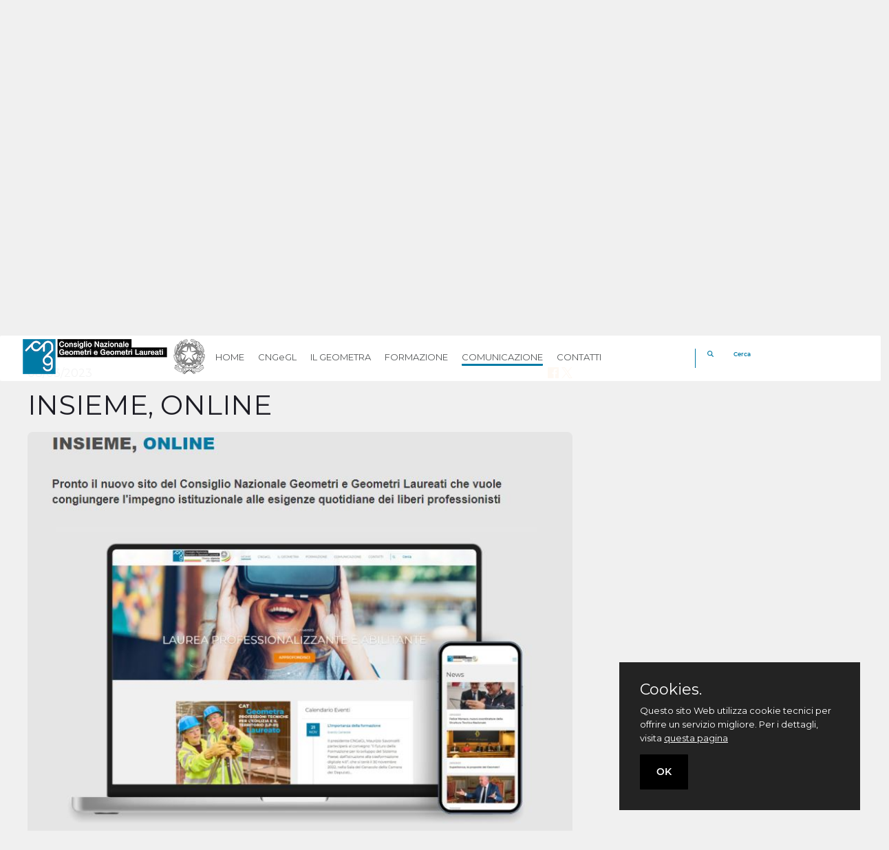

--- FILE ---
content_type: text/html;charset=UTF-8
request_url: https://www.cng.it/zh/web/guest/dettaglionotizie/-/asset_publisher/5xXCrPteqBpy/content/insieme-online?_com_liferay_asset_publisher_web_portlet_AssetPublisherPortlet_INSTANCE_5xXCrPteqBpy_redirect=https%3A%2F%2Fwww.cng.it%2Fzh%2Fweb%2Fguest%2Fdettaglionotizie%3Fp_p_id%3Dcom_liferay_asset_publisher_web_portlet_AssetPublisherPortlet_INSTANCE_5xXCrPteqBpy%26p_p_lifecycle%3D0%26p_p_state%3Dnormal%26p_p_mode%3Dview%26_com_liferay_asset_publisher_web_portlet_AssetPublisherPortlet_INSTANCE_5xXCrPteqBpy_cur%3D0%26p_r_p_resetCur%3Dfalse%26_com_liferay_asset_publisher_web_portlet_AssetPublisherPortlet_INSTANCE_5xXCrPteqBpy_assetEntryId%3D579941%26p_p_auth%3Dp4WXudBJ&p_p_auth=p4WXudBJ
body_size: 107997
content:
































	
		
			<!DOCTYPE html>





























































<html class="ltr" dir="ltr" lang="zh-CN">

<head>
	<link rel="stylesheet" href="https://fonts.googleapis.com/css?family=Montserrat" />

	<meta name="viewport" content="width=device-width, initial-scale=1, shrink-to-fit=no">

<!-- Global site tag (gtag.js) - Google Analytics -->
<script async src="https://www.googletagmanager.com/gtag/js?id=UA-55111588-1"></script>
<script>
window.dataLayer = window.dataLayer || [];
function gtag(){dataLayer.push(arguments);}
gtag('js', new Date());

gtag('config', 'UA-55111588-1');
</script>
<!-- fine Google Analytics -->

	<!-- title>INSIEME, ONLINE - Geometri CNG</title -->
	<!-- title>INSIEME, ONLINE - Geometri CNG</title -->
    <title>Consiglio Nazionale Geometri</title>

	<!-- meta content="initial-scale=1.0, width=device-width" name="viewport" / -->































<meta content="text/html; charset=UTF-8" http-equiv="content-type" />












<script type="importmap">{"imports":{"react-dom":"/o/frontend-js-react-web/__liferay__/exports/react-dom.js","@clayui/breadcrumb":"/o/frontend-taglib-clay/__liferay__/exports/@clayui$breadcrumb.js","@clayui/charts":"/o/frontend-taglib-clay/__liferay__/exports/@clayui$charts.js","@clayui/empty-state":"/o/frontend-taglib-clay/__liferay__/exports/@clayui$empty-state.js","react":"/o/frontend-js-react-web/__liferay__/exports/react.js","react-dom-16":"/o/frontend-js-react-web/__liferay__/exports/react-dom-16.js","@clayui/navigation-bar":"/o/frontend-taglib-clay/__liferay__/exports/@clayui$navigation-bar.js","@clayui/icon":"/o/frontend-taglib-clay/__liferay__/exports/@clayui$icon.js","@clayui/table":"/o/frontend-taglib-clay/__liferay__/exports/@clayui$table.js","@clayui/slider":"/o/frontend-taglib-clay/__liferay__/exports/@clayui$slider.js","@clayui/multi-select":"/o/frontend-taglib-clay/__liferay__/exports/@clayui$multi-select.js","@clayui/nav":"/o/frontend-taglib-clay/__liferay__/exports/@clayui$nav.js","@clayui/provider":"/o/frontend-taglib-clay/__liferay__/exports/@clayui$provider.js","@clayui/panel":"/o/frontend-taglib-clay/__liferay__/exports/@clayui$panel.js","@clayui/list":"/o/frontend-taglib-clay/__liferay__/exports/@clayui$list.js","@clayui/date-picker":"/o/frontend-taglib-clay/__liferay__/exports/@clayui$date-picker.js","@clayui/label":"/o/frontend-taglib-clay/__liferay__/exports/@clayui$label.js","@liferay/frontend-js-api/data-set":"/o/frontend-js-dependencies-web/__liferay__/exports/@liferay$js-api$data-set.js","@clayui/core":"/o/frontend-taglib-clay/__liferay__/exports/@clayui$core.js","@clayui/pagination-bar":"/o/frontend-taglib-clay/__liferay__/exports/@clayui$pagination-bar.js","@clayui/layout":"/o/frontend-taglib-clay/__liferay__/exports/@clayui$layout.js","@clayui/multi-step-nav":"/o/frontend-taglib-clay/__liferay__/exports/@clayui$multi-step-nav.js","@liferay/frontend-js-api":"/o/frontend-js-dependencies-web/__liferay__/exports/@liferay$js-api.js","@clayui/toolbar":"/o/frontend-taglib-clay/__liferay__/exports/@clayui$toolbar.js","@clayui/badge":"/o/frontend-taglib-clay/__liferay__/exports/@clayui$badge.js","react-dom-18":"/o/frontend-js-react-web/__liferay__/exports/react-dom-18.js","@clayui/link":"/o/frontend-taglib-clay/__liferay__/exports/@clayui$link.js","@clayui/card":"/o/frontend-taglib-clay/__liferay__/exports/@clayui$card.js","@clayui/tooltip":"/o/frontend-taglib-clay/__liferay__/exports/@clayui$tooltip.js","@clayui/button":"/o/frontend-taglib-clay/__liferay__/exports/@clayui$button.js","@clayui/tabs":"/o/frontend-taglib-clay/__liferay__/exports/@clayui$tabs.js","@clayui/sticker":"/o/frontend-taglib-clay/__liferay__/exports/@clayui$sticker.js","@clayui/form":"/o/frontend-taglib-clay/__liferay__/exports/@clayui$form.js","@clayui/popover":"/o/frontend-taglib-clay/__liferay__/exports/@clayui$popover.js","@clayui/shared":"/o/frontend-taglib-clay/__liferay__/exports/@clayui$shared.js","@clayui/localized-input":"/o/frontend-taglib-clay/__liferay__/exports/@clayui$localized-input.js","@clayui/modal":"/o/frontend-taglib-clay/__liferay__/exports/@clayui$modal.js","@clayui/color-picker":"/o/frontend-taglib-clay/__liferay__/exports/@clayui$color-picker.js","@clayui/pagination":"/o/frontend-taglib-clay/__liferay__/exports/@clayui$pagination.js","@clayui/autocomplete":"/o/frontend-taglib-clay/__liferay__/exports/@clayui$autocomplete.js","@clayui/management-toolbar":"/o/frontend-taglib-clay/__liferay__/exports/@clayui$management-toolbar.js","@clayui/time-picker":"/o/frontend-taglib-clay/__liferay__/exports/@clayui$time-picker.js","@clayui/upper-toolbar":"/o/frontend-taglib-clay/__liferay__/exports/@clayui$upper-toolbar.js","@clayui/loading-indicator":"/o/frontend-taglib-clay/__liferay__/exports/@clayui$loading-indicator.js","@clayui/drop-down":"/o/frontend-taglib-clay/__liferay__/exports/@clayui$drop-down.js","@clayui/data-provider":"/o/frontend-taglib-clay/__liferay__/exports/@clayui$data-provider.js","@liferay/language/":"/o/js/language/","@clayui/css":"/o/frontend-taglib-clay/__liferay__/exports/@clayui$css.js","@clayui/alert":"/o/frontend-taglib-clay/__liferay__/exports/@clayui$alert.js","@clayui/progress-bar":"/o/frontend-taglib-clay/__liferay__/exports/@clayui$progress-bar.js","react-16":"/o/frontend-js-react-web/__liferay__/exports/react-16.js","react-18":"/o/frontend-js-react-web/__liferay__/exports/react-18.js"},"scopes":{}}</script><script data-senna-track="temporary">var Liferay = window.Liferay || {};Liferay.Icons = Liferay.Icons || {};Liferay.Icons.controlPanelSpritemap = 'https://www.cng.it/o/admin-theme/images/clay/icons.svg'; Liferay.Icons.spritemap = 'https://www.cng.it/o/TemaCNG/images/clay/icons.svg';</script>
<script data-senna-track="permanent" type="text/javascript">window.Liferay = window.Liferay || {}; window.Liferay.CSP = {nonce: ''};</script>
<script data-senna-track="permanent" src="/combo?browserId=chrome&minifierType=js&languageId=zh_CN&t=1768414374029&/o/frontend-js-jquery-web/jquery/jquery.min.js&/o/frontend-js-jquery-web/jquery/init.js&/o/frontend-js-jquery-web/jquery/ajax.js&/o/frontend-js-jquery-web/jquery/bootstrap.bundle.min.js&/o/frontend-js-jquery-web/jquery/collapsible_search.js&/o/frontend-js-jquery-web/jquery/fm.js&/o/frontend-js-jquery-web/jquery/form.js&/o/frontend-js-jquery-web/jquery/popper.min.js&/o/frontend-js-jquery-web/jquery/side_navigation.js" type="text/javascript"></script>
<link data-senna-track="temporary" href="https://www.cng.it/dettaglionotizie/-/asset_publisher/5xXCrPteqBpy/content/insieme-online" rel="canonical" />
<link data-senna-track="temporary" href="https://www.cng.it/zh/dettaglionotizie/-/asset_publisher/5xXCrPteqBpy/content/insieme-online" hreflang="zh-CN" rel="alternate" />
<link data-senna-track="temporary" href="https://www.cng.it/es/dettaglionotizie/-/asset_publisher/5xXCrPteqBpy/content/insieme-online" hreflang="es-ES" rel="alternate" />
<link data-senna-track="temporary" href="https://www.cng.it/ja/dettaglionotizie/-/asset_publisher/5xXCrPteqBpy/content/insieme-online" hreflang="ja-JP" rel="alternate" />
<link data-senna-track="temporary" href="https://www.cng.it/nl/dettaglionotizie/-/asset_publisher/5xXCrPteqBpy/content/insieme-online" hreflang="nl-NL" rel="alternate" />
<link data-senna-track="temporary" href="https://www.cng.it/ca/dettaglionotizie/-/asset_publisher/5xXCrPteqBpy/content/insieme-online" hreflang="ca-ES" rel="alternate" />
<link data-senna-track="temporary" href="https://www.cng.it/fi/dettaglionotizie/-/asset_publisher/5xXCrPteqBpy/content/insieme-online" hreflang="fi-FI" rel="alternate" />
<link data-senna-track="temporary" href="https://www.cng.it/dettaglionotizie/-/asset_publisher/5xXCrPteqBpy/content/insieme-online" hreflang="it-IT" rel="alternate" />
<link data-senna-track="temporary" href="https://www.cng.it/hu/dettaglionotizie/-/asset_publisher/5xXCrPteqBpy/content/insieme-online" hreflang="hu-HU" rel="alternate" />
<link data-senna-track="temporary" href="https://www.cng.it/fr/dettaglionotizie/-/asset_publisher/5xXCrPteqBpy/content/insieme-online" hreflang="fr-FR" rel="alternate" />
<link data-senna-track="temporary" href="https://www.cng.it/en/dettaglionotizie/-/asset_publisher/5xXCrPteqBpy/content/insieme-online" hreflang="en-US" rel="alternate" />
<link data-senna-track="temporary" href="https://www.cng.it/pt/dettaglionotizie/-/asset_publisher/5xXCrPteqBpy/content/insieme-online" hreflang="pt-BR" rel="alternate" />
<link data-senna-track="temporary" href="https://www.cng.it/de/dettaglionotizie/-/asset_publisher/5xXCrPteqBpy/content/insieme-online" hreflang="de-DE" rel="alternate" />
<link data-senna-track="temporary" href="https://www.cng.it/dettaglionotizie/-/asset_publisher/5xXCrPteqBpy/content/insieme-online" hreflang="x-default" rel="alternate" />

<meta property="og:locale" content="zh_CN">
<meta property="og:locale:alternate" content="zh_CN">
<meta property="og:locale:alternate" content="es_ES">
<meta property="og:locale:alternate" content="ja_JP">
<meta property="og:locale:alternate" content="nl_NL">
<meta property="og:locale:alternate" content="hu_HU">
<meta property="og:locale:alternate" content="pt_BR">
<meta property="og:locale:alternate" content="de_DE">
<meta property="og:locale:alternate" content="it_IT">
<meta property="og:locale:alternate" content="ca_ES">
<meta property="og:locale:alternate" content="fi_FI">
<meta property="og:locale:alternate" content="fr_FR">
<meta property="og:locale:alternate" content="en_US">
<meta property="og:site_name" content="Geometri CNG">
<meta property="og:title" content="INSIEME, ONLINE - Geometri CNG">
<meta property="og:type" content="website">
<meta property="og:url" content="https://www.cng.it/dettaglionotizie/-/asset_publisher/5xXCrPteqBpy/content/insieme-online">


<link href="https://www.cng.it/o/TemaCNG/images/favicon.ico" rel="apple-touch-icon" />
<link href="https://www.cng.it/o/TemaCNG/images/favicon.ico" rel="icon" />



<link class="lfr-css-file" data-senna-track="temporary" href="https://www.cng.it/o/TemaCNG/css/clay.css?browserId=chrome&amp;themeId=temaCNG_WAR_TemaCNG&amp;minifierType=css&amp;languageId=zh_CN&amp;t=1765443906000" id="liferayAUICSS" rel="stylesheet" type="text/css" />









	<link href="/combo?browserId=chrome&amp;minifierType=css&amp;themeId=temaCNG_WAR_TemaCNG&amp;languageId=zh_CN&amp;com_liferay_asset_publisher_web_portlet_AssetPublisherPortlet_INSTANCE_5xXCrPteqBpy:%2Fo%2Fasset-publisher-web%2Fcss%2Fmain.css&amp;com_liferay_journal_content_web_portlet_JournalContentPortlet_INSTANCE_a8bwH4bewC3e:%2Fo%2Fjournal-content-web%2Fcss%2Fmain.css&amp;com_liferay_portal_search_web_portlet_SearchPortlet:%2Fo%2Fportal-search-web%2Fcss%2Fmain.css&amp;com_liferay_product_navigation_product_menu_web_portlet_ProductMenuPortlet:%2Fo%2Fproduct-navigation-product-menu-web%2Fcss%2Fmain.css&amp;com_liferay_product_navigation_user_personal_bar_web_portlet_ProductNavigationUserPersonalBarPortlet:%2Fo%2Fproduct-navigation-user-personal-bar-web%2Fcss%2Fmain.css&amp;com_liferay_site_navigation_menu_web_portlet_SiteNavigationMenuPortlet:%2Fo%2Fsite-navigation-menu-web%2Fcss%2Fmain.css&amp;t=1765443906000" rel="stylesheet" type="text/css"
 data-senna-track="temporary" id="979af475" />








<script type="text/javascript" data-senna-track="temporary">
	// <![CDATA[
		var Liferay = Liferay || {};

		Liferay.Browser = {
			acceptsGzip: function () {
				return true;
			},

			

			getMajorVersion: function () {
				return 131.0;
			},

			getRevision: function () {
				return '537.36';
			},
			getVersion: function () {
				return '131.0';
			},

			

			isAir: function () {
				return false;
			},
			isChrome: function () {
				return true;
			},
			isEdge: function () {
				return false;
			},
			isFirefox: function () {
				return false;
			},
			isGecko: function () {
				return true;
			},
			isIe: function () {
				return false;
			},
			isIphone: function () {
				return false;
			},
			isLinux: function () {
				return false;
			},
			isMac: function () {
				return true;
			},
			isMobile: function () {
				return false;
			},
			isMozilla: function () {
				return false;
			},
			isOpera: function () {
				return false;
			},
			isRtf: function () {
				return true;
			},
			isSafari: function () {
				return true;
			},
			isSun: function () {
				return false;
			},
			isWebKit: function () {
				return true;
			},
			isWindows: function () {
				return false;
			}
		};

		Liferay.Data = Liferay.Data || {};

		Liferay.Data.ICONS_INLINE_SVG = true;

		Liferay.Data.NAV_SELECTOR = '#navigation';

		Liferay.Data.NAV_SELECTOR_MOBILE = '#navigationCollapse';

		Liferay.Data.isCustomizationView = function () {
			return false;
		};

		Liferay.Data.notices = [
			
		];

		(function () {
			var available = {};

			var direction = {};

			

				available['it_IT'] = '意大利语\x20\x28意大利\x29';
				direction['it_IT'] = 'ltr';

			

				available['zh_CN'] = '中文\x20\x28中国\x29';
				direction['zh_CN'] = 'ltr';

			

				available['es_ES'] = '西班牙语\x20\x28西班牙\x29';
				direction['es_ES'] = 'ltr';

			

				available['ja_JP'] = '日语\x20\x28日本\x29';
				direction['ja_JP'] = 'ltr';

			

				available['nl_NL'] = '荷兰语\x20\x28荷兰\x29';
				direction['nl_NL'] = 'ltr';

			

				available['hu_HU'] = '匈牙利语\x20\x28匈牙利\x29';
				direction['hu_HU'] = 'ltr';

			

				available['pt_BR'] = '葡萄牙语\x20\x28巴西\x29';
				direction['pt_BR'] = 'ltr';

			

				available['de_DE'] = '德语\x20\x28德国\x29';
				direction['de_DE'] = 'ltr';

			

				available['he_IL'] = '希伯来语\x20\x28以色列\x29';
				direction['he_IL'] = 'ltr';

			

				available['ca_ES'] = '加泰罗尼亚语\x20\x28西班牙\x29';
				direction['ca_ES'] = 'ltr';

			

				available['fi_FI'] = '芬兰语\x20\x28芬兰\x29';
				direction['fi_FI'] = 'ltr';

			

				available['fr_FR'] = '法语\x20\x28法国\x29';
				direction['fr_FR'] = 'ltr';

			

				available['en_US'] = '英语\x20\x28美国\x29';
				direction['en_US'] = 'ltr';

			

			let _cache = {};

			if (Liferay && Liferay.Language && Liferay.Language._cache) {
				_cache = Liferay.Language._cache;
			}

			Liferay.Language = {
				_cache,
				available,
				direction,
				get: function(key) {
					let value = Liferay.Language._cache[key];

					if (value === undefined) {
						value = key;
					}

					return value;
				}
			};
		})();

		var featureFlags = {"LPD-10964":false,"LPD-37927":false,"LPD-10889":false,"LPS-193884":false,"LPD-30371":false,"LPD-36719":true,"LPD-11131":true,"LPS-178642":false,"LPS-193005":false,"LPD-31789":false,"LPD-10562":false,"LPD-11212":false,"COMMERCE-8087":false,"LPD-39304":true,"LPD-13311":true,"LRAC-10757":false,"LPD-35941":false,"LPS-180090":false,"LPS-178052":false,"LPD-21414":false,"LPS-185892":false,"LPS-186620":false,"LPD-40533":true,"LPD-40534":true,"LPS-184404":false,"LPD-40530":true,"LPD-20640":false,"LPS-198183":false,"LPD-38869":true,"LPD-35678":false,"LPD-6378":false,"LPS-153714":false,"LPD-11848":false,"LPS-170670":false,"LPD-7822":false,"LPS-169981":false,"LPD-21926":false,"LPS-177027":false,"LPD-37531":false,"LPD-11003":false,"LPD-36446":false,"LPD-39437":false,"LPS-135430":false,"LPD-20556":false,"LPS-134060":false,"LPS-164563":false,"LPD-32050":false,"LPS-122920":false,"LPS-199086":false,"LPD-35128":false,"LPD-10588":false,"LPD-13778":true,"LPD-11313":false,"LPD-6368":false,"LPD-34594":false,"LPS-202104":false,"LPD-19955":false,"LPD-35443":false,"LPD-39967":false,"LPD-11235":false,"LPD-11232":false,"LPS-196935":true,"LPD-43542":false,"LPS-176691":false,"LPS-197909":false,"LPD-29516":false,"COMMERCE-8949":false,"LPD-11228":false,"LPS-153813":false,"LPD-17809":false,"COMMERCE-13024":false,"LPS-165482":false,"LPS-193551":false,"LPS-197477":false,"LPS-174816":false,"LPS-186360":false,"LPD-30204":false,"LPD-32867":false,"LPS-153332":false,"LPD-35013":true,"LPS-179669":false,"LPS-174417":false,"LPD-44091":true,"LPD-31212":false,"LPD-18221":false,"LPS-155284":false,"LRAC-15017":false,"LPD-19870":false,"LPS-200108":false,"LPD-20131":false,"LPS-159643":false,"LPS-129412":false,"LPS-169837":false,"LPD-20379":false};

		Liferay.FeatureFlags = Object.keys(featureFlags).reduce(
			(acc, key) => ({
				...acc, [key]: featureFlags[key] === 'true' || featureFlags[key] === true
			}), {}
		);

		Liferay.PortletKeys = {
			DOCUMENT_LIBRARY: 'com_liferay_document_library_web_portlet_DLPortlet',
			DYNAMIC_DATA_MAPPING: 'com_liferay_dynamic_data_mapping_web_portlet_DDMPortlet',
			ITEM_SELECTOR: 'com_liferay_item_selector_web_portlet_ItemSelectorPortlet'
		};

		Liferay.PropsValues = {
			JAVASCRIPT_SINGLE_PAGE_APPLICATION_TIMEOUT: 0,
			UPLOAD_SERVLET_REQUEST_IMPL_MAX_SIZE: 104857600
		};

		Liferay.ThemeDisplay = {

			

			
				getLayoutId: function () {
					return '373';
				},

				

				getLayoutRelativeControlPanelURL: function () {
					return '/zh/group/guest/~/control_panel/manage?p_p_id=com_liferay_asset_publisher_web_portlet_AssetPublisherPortlet_INSTANCE_5xXCrPteqBpy';
				},

				getLayoutRelativeURL: function () {
					return '/zh/web/guest/dettaglionotizie';
				},
				getLayoutURL: function () {
					return 'https://www.cng.it/zh/web/guest/dettaglionotizie';
				},
				getParentLayoutId: function () {
					return '318';
				},
				isControlPanel: function () {
					return false;
				},
				isPrivateLayout: function () {
					return 'false';
				},
				isVirtualLayout: function () {
					return false;
				},
			

			getBCP47LanguageId: function () {
				return 'zh-Hans-CN';
			},
			getCanonicalURL: function () {

				

				return 'https\x3a\x2f\x2fwww\x2ecng\x2eit\x2fdettaglionotizie\x2f-\x2fasset_publisher\x2f5xXCrPteqBpy\x2fcontent\x2finsieme-online';
			},
			getCDNBaseURL: function () {
				return 'https://www.cng.it';
			},
			getCDNDynamicResourcesHost: function () {
				return '';
			},
			getCDNHost: function () {
				return '';
			},
			getCompanyGroupId: function () {
				return '20151';
			},
			getCompanyId: function () {
				return '20115';
			},
			getDefaultLanguageId: function () {
				return 'it_IT';
			},
			getDoAsUserIdEncoded: function () {
				return '';
			},
			getLanguageId: function () {
				return 'zh_CN';
			},
			getParentGroupId: function () {
				return '20142';
			},
			getPathContext: function () {
				return '';
			},
			getPathImage: function () {
				return '/image';
			},
			getPathJavaScript: function () {
				return '/o/frontend-js-web';
			},
			getPathMain: function () {
				return '/zh/c';
			},
			getPathThemeImages: function () {
				return 'https://www.cng.it/o/TemaCNG/images';
			},
			getPathThemeRoot: function () {
				return '/o/TemaCNG';
			},
			getPlid: function () {
				return '299602';
			},
			getPortalURL: function () {
				return 'https://www.cng.it';
			},
			getRealUserId: function () {
				return '20119';
			},
			getRemoteAddr: function () {
				return '172.25.1.17';
			},
			getRemoteHost: function () {
				return '172.25.1.17';
			},
			getScopeGroupId: function () {
				return '20142';
			},
			getScopeGroupIdOrLiveGroupId: function () {
				return '20142';
			},
			getSessionId: function () {
				return '';
			},
			getSiteAdminURL: function () {
				return 'https://www.cng.it/group/guest/~/control_panel/manage?p_p_lifecycle=0&p_p_state=maximized&p_p_mode=view';
			},
			getSiteGroupId: function () {
				return '20142';
			},
			getTimeZone: function() {
				return 'Europe/Paris';
			},
			getURLControlPanel: function() {
				return '/zh/group/control_panel?refererPlid=299602';
			},
			getURLHome: function () {
				return 'https\x3a\x2f\x2fwww\x2ecng\x2eit\x2fweb\x2fguest';
			},
			getUserEmailAddress: function () {
				return '';
			},
			getUserId: function () {
				return '20119';
			},
			getUserName: function () {
				return '';
			},
			isAddSessionIdToURL: function () {
				return false;
			},
			isImpersonated: function () {
				return false;
			},
			isSignedIn: function () {
				return false;
			},

			isStagedPortlet: function () {
				
					
						return true;
					
					
			},

			isStateExclusive: function () {
				return false;
			},
			isStateMaximized: function () {
				return false;
			},
			isStatePopUp: function () {
				return false;
			}
		};

		var themeDisplay = Liferay.ThemeDisplay;

		Liferay.AUI = {

			

			getCombine: function () {
				return true;
			},
			getComboPath: function () {
				return '/combo/?browserId=chrome&minifierType=&languageId=zh_CN&t=1765450787731&';
			},
			getDateFormat: function () {
				return '%Y/%m/%d';
			},
			getEditorCKEditorPath: function () {
				return '/o/frontend-editor-ckeditor-web';
			},
			getFilter: function () {
				var filter = 'raw';

				
					
						filter = 'min';
					
					

				return filter;
			},
			getFilterConfig: function () {
				var instance = this;

				var filterConfig = null;

				if (!instance.getCombine()) {
					filterConfig = {
						replaceStr: '.js' + instance.getStaticResourceURLParams(),
						searchExp: '\\.js$'
					};
				}

				return filterConfig;
			},
			getJavaScriptRootPath: function () {
				return '/o/frontend-js-web';
			},
			getPortletRootPath: function () {
				return '/html/portlet';
			},
			getStaticResourceURLParams: function () {
				return '?browserId=chrome&minifierType=&languageId=zh_CN&t=1765450787731';
			}
		};

		Liferay.authToken = '8Aoydn3d';

		

		Liferay.currentURL = '\x2fzh\x2fweb\x2fguest\x2fdettaglionotizie\x2f-\x2fasset_publisher\x2f5xXCrPteqBpy\x2fcontent\x2finsieme-online\x3f_com_liferay_asset_publisher_web_portlet_AssetPublisherPortlet_INSTANCE_5xXCrPteqBpy_redirect\x3dhttps\x253A\x252F\x252Fwww\x2ecng\x2eit\x252Fzh\x252Fweb\x252Fguest\x252Fdettaglionotizie\x253Fp_p_id\x253Dcom_liferay_asset_publisher_web_portlet_AssetPublisherPortlet_INSTANCE_5xXCrPteqBpy\x2526p_p_lifecycle\x253D0\x2526p_p_state\x253Dnormal\x2526p_p_mode\x253Dview\x2526_com_liferay_asset_publisher_web_portlet_AssetPublisherPortlet_INSTANCE_5xXCrPteqBpy_cur\x253D0\x2526p_r_p_resetCur\x253Dfalse\x2526_com_liferay_asset_publisher_web_portlet_AssetPublisherPortlet_INSTANCE_5xXCrPteqBpy_assetEntryId\x253D579941\x2526p_p_auth\x253Dp4WXudBJ\x26p_p_auth\x3dp4WXudBJ';
		Liferay.currentURLEncoded = '\x252Fzh\x252Fweb\x252Fguest\x252Fdettaglionotizie\x252F-\x252Fasset_publisher\x252F5xXCrPteqBpy\x252Fcontent\x252Finsieme-online\x253F_com_liferay_asset_publisher_web_portlet_AssetPublisherPortlet_INSTANCE_5xXCrPteqBpy_redirect\x253Dhttps\x25253A\x25252F\x25252Fwww\x2ecng\x2eit\x25252Fzh\x25252Fweb\x25252Fguest\x25252Fdettaglionotizie\x25253Fp_p_id\x25253Dcom_liferay_asset_publisher_web_portlet_AssetPublisherPortlet_INSTANCE_5xXCrPteqBpy\x252526p_p_lifecycle\x25253D0\x252526p_p_state\x25253Dnormal\x252526p_p_mode\x25253Dview\x252526_com_liferay_asset_publisher_web_portlet_AssetPublisherPortlet_INSTANCE_5xXCrPteqBpy_cur\x25253D0\x252526p_r_p_resetCur\x25253Dfalse\x252526_com_liferay_asset_publisher_web_portlet_AssetPublisherPortlet_INSTANCE_5xXCrPteqBpy_assetEntryId\x25253D579941\x252526p_p_auth\x25253Dp4WXudBJ\x2526p_p_auth\x253Dp4WXudBJ';
	// ]]>
</script>

<script data-senna-track="temporary" type="text/javascript">window.__CONFIG__= {basePath: '',combine: true, defaultURLParams: null, explainResolutions: false, exposeGlobal: false, logLevel: 'warn', moduleType: 'module', namespace:'Liferay', nonce: '', reportMismatchedAnonymousModules: 'warn', resolvePath: '/o/js_resolve_modules', url: '/combo/?browserId=chrome&minifierType=js&languageId=zh_CN&t=1765450787731&', waitTimeout: 60000};</script><script data-senna-track="permanent" src="/o/frontend-js-loader-modules-extender/loader.js?&mac=9WaMmhziBCkScHZwrrVcOR7VZF4=&browserId=chrome&languageId=zh_CN&minifierType=js" type="text/javascript"></script><script data-senna-track="permanent" src="/combo?browserId=chrome&minifierType=js&languageId=zh_CN&t=1765450787731&/o/frontend-js-aui-web/aui/aui/aui-min.js&/o/frontend-js-aui-web/liferay/modules.js&/o/frontend-js-aui-web/liferay/aui_sandbox.js&/o/frontend-js-aui-web/aui/attribute-base/attribute-base-min.js&/o/frontend-js-aui-web/aui/attribute-complex/attribute-complex-min.js&/o/frontend-js-aui-web/aui/attribute-core/attribute-core-min.js&/o/frontend-js-aui-web/aui/attribute-observable/attribute-observable-min.js&/o/frontend-js-aui-web/aui/attribute-extras/attribute-extras-min.js&/o/frontend-js-aui-web/aui/event-custom-base/event-custom-base-min.js&/o/frontend-js-aui-web/aui/event-custom-complex/event-custom-complex-min.js&/o/frontend-js-aui-web/aui/oop/oop-min.js&/o/frontend-js-aui-web/aui/aui-base-lang/aui-base-lang-min.js&/o/frontend-js-aui-web/liferay/dependency.js&/o/frontend-js-aui-web/liferay/util.js&/o/oauth2-provider-web/js/liferay.js&/o/frontend-js-web/liferay/dom_task_runner.js&/o/frontend-js-web/liferay/events.js&/o/frontend-js-web/liferay/lazy_load.js&/o/frontend-js-web/liferay/liferay.js&/o/frontend-js-web/liferay/global.bundle.js&/o/frontend-js-web/liferay/portlet.js&/o/frontend-js-web/liferay/workflow.js" type="text/javascript"></script>
<script data-senna-track="temporary" type="text/javascript">window.Liferay = Liferay || {}; window.Liferay.OAuth2 = {getAuthorizeURL: function() {return 'https://www.cng.it/o/oauth2/authorize';}, getBuiltInRedirectURL: function() {return 'https://www.cng.it/o/oauth2/redirect';}, getIntrospectURL: function() { return 'https://www.cng.it/o/oauth2/introspect';}, getTokenURL: function() {return 'https://www.cng.it/o/oauth2/token';}, getUserAgentApplication: function(externalReferenceCode) {return Liferay.OAuth2._userAgentApplications[externalReferenceCode];}, _userAgentApplications: {}}</script><script data-senna-track="temporary" type="text/javascript">try {var MODULE_MAIN='calendar-web@5.0.105/index';var MODULE_PATH='/o/calendar-web';/**
 * SPDX-FileCopyrightText: (c) 2000 Liferay, Inc. https://liferay.com
 * SPDX-License-Identifier: LGPL-2.1-or-later OR LicenseRef-Liferay-DXP-EULA-2.0.0-2023-06
 */

(function () {
	AUI().applyConfig({
		groups: {
			calendar: {
				base: MODULE_PATH + '/js/legacy/',
				combine: Liferay.AUI.getCombine(),
				filter: Liferay.AUI.getFilterConfig(),
				modules: {
					'liferay-calendar-a11y': {
						path: 'calendar_a11y.js',
						requires: ['calendar'],
					},
					'liferay-calendar-container': {
						path: 'calendar_container.js',
						requires: [
							'aui-alert',
							'aui-base',
							'aui-component',
							'liferay-portlet-base',
						],
					},
					'liferay-calendar-date-picker-sanitizer': {
						path: 'date_picker_sanitizer.js',
						requires: ['aui-base'],
					},
					'liferay-calendar-interval-selector': {
						path: 'interval_selector.js',
						requires: ['aui-base', 'liferay-portlet-base'],
					},
					'liferay-calendar-interval-selector-scheduler-event-link': {
						path: 'interval_selector_scheduler_event_link.js',
						requires: ['aui-base', 'liferay-portlet-base'],
					},
					'liferay-calendar-list': {
						path: 'calendar_list.js',
						requires: [
							'aui-template-deprecated',
							'liferay-scheduler',
						],
					},
					'liferay-calendar-message-util': {
						path: 'message_util.js',
						requires: ['liferay-util-window'],
					},
					'liferay-calendar-recurrence-converter': {
						path: 'recurrence_converter.js',
						requires: [],
					},
					'liferay-calendar-recurrence-dialog': {
						path: 'recurrence.js',
						requires: [
							'aui-base',
							'liferay-calendar-recurrence-util',
						],
					},
					'liferay-calendar-recurrence-util': {
						path: 'recurrence_util.js',
						requires: ['aui-base', 'liferay-util-window'],
					},
					'liferay-calendar-reminders': {
						path: 'calendar_reminders.js',
						requires: ['aui-base'],
					},
					'liferay-calendar-remote-services': {
						path: 'remote_services.js',
						requires: [
							'aui-base',
							'aui-component',
							'liferay-calendar-util',
							'liferay-portlet-base',
						],
					},
					'liferay-calendar-session-listener': {
						path: 'session_listener.js',
						requires: ['aui-base', 'liferay-scheduler'],
					},
					'liferay-calendar-simple-color-picker': {
						path: 'simple_color_picker.js',
						requires: ['aui-base', 'aui-template-deprecated'],
					},
					'liferay-calendar-simple-menu': {
						path: 'simple_menu.js',
						requires: [
							'aui-base',
							'aui-template-deprecated',
							'event-outside',
							'event-touch',
							'widget-modality',
							'widget-position',
							'widget-position-align',
							'widget-position-constrain',
							'widget-stack',
							'widget-stdmod',
						],
					},
					'liferay-calendar-util': {
						path: 'calendar_util.js',
						requires: [
							'aui-datatype',
							'aui-io',
							'aui-scheduler',
							'aui-toolbar',
							'autocomplete',
							'autocomplete-highlighters',
						],
					},
					'liferay-scheduler': {
						path: 'scheduler.js',
						requires: [
							'async-queue',
							'aui-datatype',
							'aui-scheduler',
							'dd-plugin',
							'liferay-calendar-a11y',
							'liferay-calendar-message-util',
							'liferay-calendar-recurrence-converter',
							'liferay-calendar-recurrence-util',
							'liferay-calendar-util',
							'liferay-scheduler-event-recorder',
							'liferay-scheduler-models',
							'promise',
							'resize-plugin',
						],
					},
					'liferay-scheduler-event-recorder': {
						path: 'scheduler_event_recorder.js',
						requires: [
							'dd-plugin',
							'liferay-calendar-util',
							'resize-plugin',
						],
					},
					'liferay-scheduler-models': {
						path: 'scheduler_models.js',
						requires: [
							'aui-datatype',
							'dd-plugin',
							'liferay-calendar-util',
						],
					},
				},
				root: MODULE_PATH + '/js/legacy/',
			},
		},
	});
})();
} catch(error) {console.error(error);}try {var MODULE_MAIN='contacts-web@5.0.65/index';var MODULE_PATH='/o/contacts-web';/**
 * SPDX-FileCopyrightText: (c) 2000 Liferay, Inc. https://liferay.com
 * SPDX-License-Identifier: LGPL-2.1-or-later OR LicenseRef-Liferay-DXP-EULA-2.0.0-2023-06
 */

(function () {
	AUI().applyConfig({
		groups: {
			contactscenter: {
				base: MODULE_PATH + '/js/legacy/',
				combine: Liferay.AUI.getCombine(),
				filter: Liferay.AUI.getFilterConfig(),
				modules: {
					'liferay-contacts-center': {
						path: 'main.js',
						requires: [
							'aui-io-plugin-deprecated',
							'aui-toolbar',
							'autocomplete-base',
							'datasource-io',
							'json-parse',
							'liferay-portlet-base',
							'liferay-util-window',
						],
					},
				},
				root: MODULE_PATH + '/js/legacy/',
			},
		},
	});
})();
} catch(error) {console.error(error);}try {var MODULE_MAIN='@liferay/document-library-web@6.0.198/index';var MODULE_PATH='/o/document-library-web';/**
 * SPDX-FileCopyrightText: (c) 2000 Liferay, Inc. https://liferay.com
 * SPDX-License-Identifier: LGPL-2.1-or-later OR LicenseRef-Liferay-DXP-EULA-2.0.0-2023-06
 */

(function () {
	AUI().applyConfig({
		groups: {
			dl: {
				base: MODULE_PATH + '/js/legacy/',
				combine: Liferay.AUI.getCombine(),
				filter: Liferay.AUI.getFilterConfig(),
				modules: {
					'document-library-upload-component': {
						path: 'DocumentLibraryUpload.js',
						requires: [
							'aui-component',
							'aui-data-set-deprecated',
							'aui-overlay-manager-deprecated',
							'aui-overlay-mask-deprecated',
							'aui-parse-content',
							'aui-progressbar',
							'aui-template-deprecated',
							'liferay-search-container',
							'querystring-parse-simple',
							'uploader',
						],
					},
				},
				root: MODULE_PATH + '/js/legacy/',
			},
		},
	});
})();
} catch(error) {console.error(error);}try {var MODULE_MAIN='dynamic-data-mapping-web@5.0.115/index';var MODULE_PATH='/o/dynamic-data-mapping-web';/**
 * SPDX-FileCopyrightText: (c) 2000 Liferay, Inc. https://liferay.com
 * SPDX-License-Identifier: LGPL-2.1-or-later OR LicenseRef-Liferay-DXP-EULA-2.0.0-2023-06
 */

(function () {
	const LiferayAUI = Liferay.AUI;

	AUI().applyConfig({
		groups: {
			ddm: {
				base: MODULE_PATH + '/js/legacy/',
				combine: Liferay.AUI.getCombine(),
				filter: LiferayAUI.getFilterConfig(),
				modules: {
					'liferay-ddm-form': {
						path: 'ddm_form.js',
						requires: [
							'aui-base',
							'aui-datatable',
							'aui-datatype',
							'aui-image-viewer',
							'aui-parse-content',
							'aui-set',
							'aui-sortable-list',
							'json',
							'liferay-form',
							'liferay-map-base',
							'liferay-translation-manager',
							'liferay-util-window',
						],
					},
					'liferay-portlet-dynamic-data-mapping': {
						condition: {
							trigger: 'liferay-document-library',
						},
						path: 'main.js',
						requires: [
							'arraysort',
							'aui-form-builder-deprecated',
							'aui-form-validator',
							'aui-map',
							'aui-text-unicode',
							'json',
							'liferay-menu',
							'liferay-translation-manager',
							'liferay-util-window',
							'text',
						],
					},
					'liferay-portlet-dynamic-data-mapping-custom-fields': {
						condition: {
							trigger: 'liferay-document-library',
						},
						path: 'custom_fields.js',
						requires: ['liferay-portlet-dynamic-data-mapping'],
					},
				},
				root: MODULE_PATH + '/js/legacy/',
			},
		},
	});
})();
} catch(error) {console.error(error);}try {var MODULE_MAIN='exportimport-web@5.0.100/index';var MODULE_PATH='/o/exportimport-web';/**
 * SPDX-FileCopyrightText: (c) 2000 Liferay, Inc. https://liferay.com
 * SPDX-License-Identifier: LGPL-2.1-or-later OR LicenseRef-Liferay-DXP-EULA-2.0.0-2023-06
 */

(function () {
	AUI().applyConfig({
		groups: {
			exportimportweb: {
				base: MODULE_PATH + '/js/legacy/',
				combine: Liferay.AUI.getCombine(),
				filter: Liferay.AUI.getFilterConfig(),
				modules: {
					'liferay-export-import-export-import': {
						path: 'main.js',
						requires: [
							'aui-datatype',
							'aui-dialog-iframe-deprecated',
							'aui-modal',
							'aui-parse-content',
							'aui-toggler',
							'liferay-portlet-base',
							'liferay-util-window',
						],
					},
				},
				root: MODULE_PATH + '/js/legacy/',
			},
		},
	});
})();
} catch(error) {console.error(error);}try {var MODULE_MAIN='frontend-editor-alloyeditor-web@5.0.56/index';var MODULE_PATH='/o/frontend-editor-alloyeditor-web';/**
 * SPDX-FileCopyrightText: (c) 2000 Liferay, Inc. https://liferay.com
 * SPDX-License-Identifier: LGPL-2.1-or-later OR LicenseRef-Liferay-DXP-EULA-2.0.0-2023-06
 */

(function () {
	AUI().applyConfig({
		groups: {
			alloyeditor: {
				base: MODULE_PATH + '/js/legacy/',
				combine: Liferay.AUI.getCombine(),
				filter: Liferay.AUI.getFilterConfig(),
				modules: {
					'liferay-alloy-editor': {
						path: 'alloyeditor.js',
						requires: [
							'aui-component',
							'liferay-portlet-base',
							'timers',
						],
					},
					'liferay-alloy-editor-source': {
						path: 'alloyeditor_source.js',
						requires: [
							'aui-debounce',
							'liferay-fullscreen-source-editor',
							'liferay-source-editor',
							'plugin',
						],
					},
				},
				root: MODULE_PATH + '/js/legacy/',
			},
		},
	});
})();
} catch(error) {console.error(error);}try {var MODULE_MAIN='frontend-js-components-web@2.0.80/index';var MODULE_PATH='/o/frontend-js-components-web';/**
 * SPDX-FileCopyrightText: (c) 2000 Liferay, Inc. https://liferay.com
 * SPDX-License-Identifier: LGPL-2.1-or-later OR LicenseRef-Liferay-DXP-EULA-2.0.0-2023-06
 */

(function () {
	AUI().applyConfig({
		groups: {
			components: {

				// eslint-disable-next-line
				mainModule: MODULE_MAIN,
			},
		},
	});
})();
} catch(error) {console.error(error);}try {var MODULE_MAIN='@liferay/frontend-js-react-web@5.0.54/index';var MODULE_PATH='/o/frontend-js-react-web';/**
 * SPDX-FileCopyrightText: (c) 2000 Liferay, Inc. https://liferay.com
 * SPDX-License-Identifier: LGPL-2.1-or-later OR LicenseRef-Liferay-DXP-EULA-2.0.0-2023-06
 */

(function () {
	AUI().applyConfig({
		groups: {
			react: {

				// eslint-disable-next-line
				mainModule: MODULE_MAIN,
			},
		},
	});
})();
} catch(error) {console.error(error);}try {var MODULE_MAIN='@liferay/frontend-js-state-web@1.0.30/index';var MODULE_PATH='/o/frontend-js-state-web';/**
 * SPDX-FileCopyrightText: (c) 2000 Liferay, Inc. https://liferay.com
 * SPDX-License-Identifier: LGPL-2.1-or-later OR LicenseRef-Liferay-DXP-EULA-2.0.0-2023-06
 */

(function () {
	AUI().applyConfig({
		groups: {
			state: {

				// eslint-disable-next-line
				mainModule: MODULE_MAIN,
			},
		},
	});
})();
} catch(error) {console.error(error);}try {var MODULE_MAIN='portal-search-web@6.0.148/index';var MODULE_PATH='/o/portal-search-web';/**
 * SPDX-FileCopyrightText: (c) 2000 Liferay, Inc. https://liferay.com
 * SPDX-License-Identifier: LGPL-2.1-or-later OR LicenseRef-Liferay-DXP-EULA-2.0.0-2023-06
 */

(function () {
	AUI().applyConfig({
		groups: {
			search: {
				base: MODULE_PATH + '/js/',
				combine: Liferay.AUI.getCombine(),
				filter: Liferay.AUI.getFilterConfig(),
				modules: {
					'liferay-search-custom-range-facet': {
						path: 'custom_range_facet.js',
						requires: ['aui-form-validator'],
					},
				},
				root: MODULE_PATH + '/js/',
			},
		},
	});
})();
} catch(error) {console.error(error);}try {var MODULE_MAIN='staging-processes-web@5.0.65/index';var MODULE_PATH='/o/staging-processes-web';/**
 * SPDX-FileCopyrightText: (c) 2000 Liferay, Inc. https://liferay.com
 * SPDX-License-Identifier: LGPL-2.1-or-later OR LicenseRef-Liferay-DXP-EULA-2.0.0-2023-06
 */

(function () {
	AUI().applyConfig({
		groups: {
			stagingprocessesweb: {
				base: MODULE_PATH + '/js/legacy/',
				combine: Liferay.AUI.getCombine(),
				filter: Liferay.AUI.getFilterConfig(),
				modules: {
					'liferay-staging-processes-export-import': {
						path: 'main.js',
						requires: [
							'aui-datatype',
							'aui-dialog-iframe-deprecated',
							'aui-modal',
							'aui-parse-content',
							'aui-toggler',
							'liferay-portlet-base',
							'liferay-util-window',
						],
					},
				},
				root: MODULE_PATH + '/js/legacy/',
			},
		},
	});
})();
} catch(error) {console.error(error);}</script>




<script type="text/javascript" data-senna-track="temporary">
	// <![CDATA[
		
			
				
		

		
	// ]]>
</script>





	
		

			

			
		
		



	
		

			

			
		
	












	



















<link class="lfr-css-file" data-senna-track="temporary" href="https://www.cng.it/o/TemaCNG/css/main.css?browserId=chrome&amp;themeId=temaCNG_WAR_TemaCNG&amp;minifierType=css&amp;languageId=zh_CN&amp;t=1765443906000" id="liferayThemeCSS" rel="stylesheet" type="text/css" />








	<style data-senna-track="senna" type="text/css">

		

			

				

					

#p_p_id_com_liferay_asset_publisher_web_portlet_AssetPublisherPortlet_INSTANCE_5xXCrPteqBpy_ .portlet-content {

}
#portlet_com_liferay_asset_publisher_web_portlet_AssetPublisherPortlet_INSTANCE_5xXCrPteqBpy {
	margin-top:50px;
}




				

			

		

			

		

			

		

			

		

			

		

			

		

	</style>


<style data-senna-track="temporary" type="text/css">
	:root {
		--container-max-sm: 540px;
		--h4-font-size: 1rem;
		--font-weight-bold: 700;
		--rounded-pill: 50rem;
		--display4-weight: 300;
		--danger: #da1414;
		--display2-size: 5.5rem;
		--body-bg: #fff;
		--display2-weight: 300;
		--display1-weight: 300;
		--display3-weight: 300;
		--box-shadow-sm: 0 .125rem .25rem rgba(0, 0, 0, .075);
		--font-weight-lighter: lighter;
		--h3-font-size: 1.1875rem;
		--btn-outline-primary-hover-border-color: #0b5fff;
		--transition-collapse: height .35s ease;
		--blockquote-small-color: #6b6c7e;
		--gray-200: #f1f2f5;
		--btn-secondary-hover-background-color: #f7f8f9;
		--gray-600: #6b6c7e;
		--secondary: #6b6c7e;
		--btn-outline-primary-color: #0b5fff;
		--btn-link-hover-color: #004ad7;
		--hr-border-color: rgba(0, 0, 0, .1);
		--hr-border-margin-y: 1rem;
		--light: #f1f2f5;
		--btn-outline-primary-hover-color: #0b5fff;
		--btn-secondary-background-color: #fff;
		--btn-outline-secondary-hover-border-color: transparent;
		--display3-size: 4.5rem;
		--primary: #0b5fff;
		--container-max-md: 720px;
		--border-radius-sm: 0.1875rem;
		--display-line-height: 1.2;
		--h6-font-size: 0.8125rem;
		--h2-font-size: 1.375rem;
		--aspect-ratio-4-to-3: 75%;
		--spacer-10: 10rem;
		--font-weight-semi-bold: 600;
		--font-weight-normal: 400;
		--dark: #272833;
		--blockquote-small-font-size: 80%;
		--h5-font-size: 0.875rem;
		--blockquote-font-size: 1.25rem;
		--brand-color-3: #2e5aac;
		--brand-color-2: #6b6c7e;
		--brand-color-1: #0b5fff;
		--transition-fade: opacity .15s linear;
		--display4-size: 3.5rem;
		--border-radius-lg: 0.375rem;
		--btn-primary-hover-color: #fff;
		--display1-size: 6rem;
		--brand-color-4: #30313f;
		--black: #000;
		--lighter: #f7f8f9;
		--gray-300: #e7e7ed;
		--gray-700: #495057;
		--btn-secondary-border-color: #cdced9;
		--btn-outline-secondary-hover-color: #272833;
		--body-color: #1c1c24;
		--btn-outline-secondary-hover-background-color: rgba(39, 40, 51, 0.03);
		--btn-primary-color: #fff;
		--btn-secondary-color: #6b6c7e;
		--btn-secondary-hover-border-color: #cdced9;
		--box-shadow-lg: 0 1rem 3rem rgba(0, 0, 0, .175);
		--container-max-lg: 960px;
		--btn-outline-primary-border-color: #0b5fff;
		--aspect-ratio: 100%;
		--gray-dark: #393a4a;
		--aspect-ratio-16-to-9: 56.25%;
		--box-shadow: 0 .5rem 1rem rgba(0, 0, 0, .15);
		--white: #fff;
		--warning: #b95000;
		--info: #2e5aac;
		--hr-border-width: 1px;
		--btn-link-color: #0b5fff;
		--gray-400: #cdced9;
		--gray-800: #393a4a;
		--btn-outline-primary-hover-background-color: #f0f5ff;
		--btn-primary-hover-background-color: #0053f0;
		--btn-primary-background-color: #0b5fff;
		--success: #287d3c;
		--font-size-sm: 0.875rem;
		--btn-primary-border-color: #0b5fff;
		--font-family-base: system-ui, -apple-system, BlinkMacSystemFont, 'Segoe UI', Roboto, Oxygen-Sans, Ubuntu, Cantarell, 'Helvetica Neue', Arial, sans-serif, 'Apple Color Emoji', 'Segoe UI Emoji', 'Segoe UI Symbol';
		--spacer-0: 0;
		--font-family-monospace: SFMono-Regular, Menlo, Monaco, Consolas, 'Liberation Mono', 'Courier New', monospace;
		--lead-font-size: 1.25rem;
		--border-radius: 0.25rem;
		--spacer-9: 9rem;
		--font-weight-light: 300;
		--btn-secondary-hover-color: #272833;
		--spacer-2: 0.5rem;
		--spacer-1: 0.25rem;
		--spacer-4: 1.5rem;
		--spacer-3: 1rem;
		--spacer-6: 4.5rem;
		--spacer-5: 3rem;
		--spacer-8: 7.5rem;
		--border-radius-circle: 50%;
		--spacer-7: 6rem;
		--font-size-lg: 1.125rem;
		--aspect-ratio-8-to-3: 37.5%;
		--font-family-sans-serif: system-ui, -apple-system, BlinkMacSystemFont, 'Segoe UI', Roboto, Oxygen-Sans, Ubuntu, Cantarell, 'Helvetica Neue', Arial, sans-serif, 'Apple Color Emoji', 'Segoe UI Emoji', 'Segoe UI Symbol';
		--gray-100: #f7f8f9;
		--font-weight-bolder: 900;
		--container-max-xl: 1248px;
		--btn-outline-secondary-color: #6b6c7e;
		--gray-500: #a7a9bc;
		--h1-font-size: 1.625rem;
		--gray-900: #272833;
		--text-muted: #a7a9bc;
		--btn-primary-hover-border-color: transparent;
		--btn-outline-secondary-border-color: #cdced9;
		--lead-font-weight: 300;
		--font-size-base: 0.875rem;
	}
</style>
<link data-senna-track="permanent" href="/o/frontend-js-aui-web/alloy_ui.css?&mac=favIEq7hPo8AEd6k+N5OVADEEls=&browserId=chrome&languageId=zh_CN&minifierType=css&themeId=temaCNG_WAR_TemaCNG" rel="stylesheet"></link>
<script type="module">
import {init} from '/o/frontend-js-spa-web/__liferay__/index.js';
{
init({"navigationExceptionSelectors":":not([target=\"_blank\"]):not([data-senna-off]):not([data-resource-href]):not([data-cke-saved-href]):not([data-cke-saved-href])","cacheExpirationTime":-1,"clearScreensCache":true,"portletsBlacklist":["com_liferay_login_web_portlet_CreateAccountPortlet","com_liferay_nested_portlets_web_portlet_NestedPortletsPortlet","com_liferay_site_navigation_directory_web_portlet_SitesDirectoryPortlet","com_liferay_questions_web_internal_portlet_QuestionsPortlet","com_liferay_account_admin_web_internal_portlet_AccountUsersRegistrationPortlet","com_liferay_login_web_portlet_ForgotPasswordPortlet","com_liferay_portal_language_override_web_internal_portlet_PLOPortlet","com_liferay_login_web_portlet_LoginPortlet","com_liferay_login_web_portlet_FastLoginPortlet"],"excludedTargetPortlets":["com_liferay_users_admin_web_portlet_UsersAdminPortlet","com_liferay_server_admin_web_portlet_ServerAdminPortlet"],"validStatusCodes":[221,490,494,499,491,492,493,495,220],"debugEnabled":false,"loginRedirect":"","excludedPaths":["/c/document_library","/documents","/image"],"preloadCSS":false,"userNotification":{"message":"看起来这需要比预期更长的时间。","title":"糟糕","timeout":30000},"requestTimeout":0});
}

</script>





















<script type="text/javascript" data-senna-track="temporary">
	if (window.Analytics) {
		window._com_liferay_document_library_analytics_isViewFileEntry = false;
	}
</script>

<script type="text/javascript">
Liferay.on(
	'ddmFieldBlur', function(event) {
		if (window.Analytics) {
			Analytics.send(
				'fieldBlurred',
				'Form',
				{
					fieldName: event.fieldName,
					focusDuration: event.focusDuration,
					formId: event.formId,
					formPageTitle: event.formPageTitle,
					page: event.page,
					title: event.title
				}
			);
		}
	}
);

Liferay.on(
	'ddmFieldFocus', function(event) {
		if (window.Analytics) {
			Analytics.send(
				'fieldFocused',
				'Form',
				{
					fieldName: event.fieldName,
					formId: event.formId,
					formPageTitle: event.formPageTitle,
					page: event.page,
					title:event.title
				}
			);
		}
	}
);

Liferay.on(
	'ddmFormPageShow', function(event) {
		if (window.Analytics) {
			Analytics.send(
				'pageViewed',
				'Form',
				{
					formId: event.formId,
					formPageTitle: event.formPageTitle,
					page: event.page,
					title: event.title
				}
			);
		}
	}
);

Liferay.on(
	'ddmFormSubmit', function(event) {
		if (window.Analytics) {
			Analytics.send(
				'formSubmitted',
				'Form',
				{
					formId: event.formId,
					title: event.title
				}
			);
		}
	}
);

Liferay.on(
	'ddmFormView', function(event) {
		if (window.Analytics) {
			Analytics.send(
				'formViewed',
				'Form',
				{
					formId: event.formId,
					title: event.title
				}
			);
		}
	}
);

</script><script>

</script>















<!-- CNG -->	
    <meta http-equiv="x-ua-compatible" content="ie=edge" />
    <meta name="description" content="" />
    <meta property="og:locale" content="it_IT" />
    <meta property="og:type" content="website" />
    <meta property="og:title" content="" />
    <meta property="og:description" content="" />
    <meta property="og:url" content="" />
    <meta property="og:site_name" content="" />
    <meta property="og:image" content="" />
    <meta property="og:image:secure_url" content="" />
    <meta property="og:image:width" content="1200" />
    <meta property="og:image:height" content="628" />
    <meta name="twitter:card" content="summary_large_image" />
    <meta name="twitter:description" content="" />
    <meta name="twitter:title" content="" />
    <meta name="twitter:image" content="" />


	<!-- Google Fonts -->
    <link rel="stylesheet" href="https://www.cng.it/o/TemaCNG/css/cng/fonts/css2.css" /> 

	
    <!-- Font Awesome 
    <link rel="stylesheet" href="https://www.cng.it/o/TemaCNG/css/cng/all.min.css"  / -->


      <!-- Bootstrap 
      <link href="https://www.cng.it/o/TemaCNG/css/cng/bootstrap.min.css" rel="stylesheet"> -->
 

    <!-- Owl Carousel 
    <link rel="stylesheet" href="https://www.cng.it/o/TemaCNG/css/cng/owl.carousel.min.css" />
    <link rel="stylesheet" href="https://www.cng.it/o/TemaCNG/css/cng/owl.theme.default.min.css" /> -->
    
    <!-- Animate CSS 
    <link rel="stylesheet" href="https://www.cng.it/o/TemaCNG/css/cng/animate.min.css"  / -->
    
    <link href="https://www.cng.it/o/TemaCNG/images/cng/favicon.png" rel="shortcut icon" />
    
    

<!-- fine CNG -->


<link rel="stylesheet" type="text/css" href="https://www.cng.it/o/TemaCNG/css/cng/purecookie.css" async />

<!-- Custom CSS 
    <link href="https://www.cng.it/o/TemaCNG/css/cng/utils.css" rel="stylesheet">
    <link href="https://www.cng.it/o/TemaCNG/css/cng/style.css" rel="stylesheet">
    <link href="https://www.cng.it/o/TemaCNG/css/cng/responsive.css" rel="stylesheet">
    <link rel="stylesheet" type="text/css" href="https://www.cng.it/o/TemaCNG/css/purecookie.css" async />
    <link rel="stylesheet" href="https://www.cng.it/o/TemaCNG/css/cid.css" />
    <style>
		/* ANGELO NEW TEST */
		/* per far visualizzare tutto il testo delle voci di menu 
		metto un word-wrap e una dimensione massima: è una prova
		*/
		span.tree-label a.layout-tree{
			white-space: break-spaces !important;
		}
    </style>
 fine Custom CSS -->





  
<style>
  #_com_liferay_login_web_portlet_LoginPortlet_fm{
      padding: 200px !important;
      padding-left: 400px !important;
  }    
  #_com_liferay_login_web_portlet_LoginPortlet_ctvk__null__null{
    display:none !important;
  }
  @media only screen and (max-width: 768px){
    #_com_liferay_login_web_portlet_LoginPortlet_fm{
        padding: 100px !important;
        padding-left:80px !important;
      }
  }
  </style>
			

</head>

<body class="chrome controls-visible  yui3-skin-sam guest-site signed-out public-page site">














































	<nav aria-label="快速链接" class="bg-dark cadmin quick-access-nav text-center text-white" id="baxa_quickAccessNav">
		
			
				<a class="d-block p-2 sr-only sr-only-focusable text-reset" href="#main-content">
		跳转到主内容
	</a>
			
			
	</nav>










































































<div class="d-flex flex-column min-vh-100">

<div class="d-flex flex-column flex-fill position-relative" id="wrapper">
		<!-- HEADER -->
		<header id="banner">

			
<div class="cng">

	<nav class="navbar  fixed-top  navbar-expand-lg sort-pages modify-pages">
		<div class="container">

			<!-- LOGO -->
			<a class="navbar-brand" href="/homepage">
				<img src="https://www.cng.it/o/TemaCNG/images/cng/logo-cng-blue.png" class="logo" alt="Consiglio Nazionale Geometri">
			</a>			
			
			<!-- NAVIGATION -->
			<button onclick="toggleMenu(); return false;" class="navbar-toggler" type="button" data-toggle="collapse" data-target="#navbar" aria-label="menu">
				<span></span>
				<span></span>
				<span></span>
			</button>

			<div class="cng collapse navbar-collapse" id="navbar"> <!-- navigationCollapse -->

				<ul class="navbar-nav ml-auto">
				
					
					

							<li  class="nav-item " >
								<a  aria-expanded="false" class="nav-link " role="button"  
								href="https://www.cng.it/zh/web/guest/homepage"    aria-haspopup="true" >HOME</a>

								</li>

				
					
					

							<li  class="nav-item dropdown" >
								<a  aria-expanded="false" class="nav-link dropdown-toggle" role="button"  
								href="#"  data-toggle='dropdown'  aria-haspopup="true" >CNGeGL</a>

<div class="dropdown-menu" aria-labelledby="CNGeGL">


											<a class="dropdown-item"  href="https://www.cng.it/zh/web/guest/chisiamo"  >Chi siamo</a>
											<p style="margin-bottom:5px;"></p>



											<a class="dropdown-item"  href="https://www.cng.it/zh/web/guest/il-consiglio"  >Il consiglio</a>
											<p style="margin-bottom:5px;"></p>



											<a class="dropdown-item"  href="https://www.cng.it/zh/web/guest/attivit%C3%A0-istituzionali"  >Attività istituzionali</a>
											<p style="margin-bottom:5px;"></p>



											<a class="dropdown-item"  href="https://www.cng.it/zh/web/guest/attivit%C3%A0-internazionali"  >Attività internazionali</a>
											<p style="margin-bottom:5px;"></p>



											<a class="dropdown-item"  href="https://www.cng.it/zh/web/guest/le-commissioni-interne"  >Le commissioni</a>
											<p style="margin-bottom:5px;"></p>



											<a class="dropdown-item"  href="https://www.cng.it/zh/web/guest/tavoli-di-lavoro-esterni"  >I tavoli</a>
											<p style="margin-bottom:5px;"></p>



											<a class="dropdown-item"  href="https://www.cng.it/zh/web/guest/le-circolari-cng"  >Le circolari</a>
											<p style="margin-bottom:5px;"></p>



											<a class="dropdown-item"  href="https://www.cng.it/zh/web/guest/i-collegi"  >I collegi</a>
											<p style="margin-bottom:5px;"></p>



											<a class="dropdown-item"  href="https://www.cng.it/zh/web/guest/i-progetti"  >I progetti</a>
											<p style="margin-bottom:5px;"></p>



											<a class="dropdown-item"  href="https://www.cng.it/zh/web/guest/le-societ%C3%A0-partecipate"  >Le società partecipate</a>
											<p style="margin-bottom:5px;"></p>
									</div>
								</li>

				
					
					

							<li  class="nav-item dropdown" >
								<a  aria-expanded="false" class="nav-link dropdown-toggle" role="button"  
								href="#"  data-toggle='dropdown'  aria-haspopup="true" >IL GEOMETRA</a>

<div class="dropdown-menu" aria-labelledby="IL GEOMETRA">


											<a class="dropdown-item"  href="https://www.cng.it/zh/web/guest/il-geometra-e-il-geometra-laureato"  >Il geometra e il geometra laureato</a>
											<p style="margin-bottom:5px;"></p>



											<a class="dropdown-item"  href="https://www.cng.it/zh/web/guest/la-laurea-del-geometra"  >La laurea del geometra</a>
											<p style="margin-bottom:5px;"></p>



											<a class="dropdown-item"  href="https://www.cng.it/zh/web/guest/la-professione"  >La professione</a>
											<p style="margin-bottom:5px;"></p>



											<a class="dropdown-item"  href="https://www.cng.it/zh/web/guest/come-diventare-geometra"  >Come diventare geometra</a>
											<p style="margin-bottom:5px;"></p>



											<a class="dropdown-item"  href="https://www.cng.it/zh/web/guest/anagrafe-nazionale"  >Anagrafe nazionale</a>
											<p style="margin-bottom:5px;"></p>



											<a class="dropdown-item"  href="https://www.cng.it/zh/web/guest/elenco-esperti"  >Elenco esperti</a>
											<p style="margin-bottom:5px;"></p>
									</div>
								</li>

				
					
					

							<li  class="nav-item dropdown" >
								<a  aria-expanded="false" class="nav-link dropdown-toggle" role="button"  
								href="#"  data-toggle='dropdown'  aria-haspopup="true" >FORMAZIONE</a>

<div class="dropdown-menu" aria-labelledby="FORMAZIONE">


											<a class="dropdown-item"  href="https://www.cng.it/zh/web/guest/sinf"  >SINF</a>
											<p style="margin-bottom:5px;"></p>



											<a class="dropdown-item"  href="https://www.cng.it/zh/web/guest/regolamenti-e-circolari"  >Regolamenti e circolari</a>
											<p style="margin-bottom:5px;"></p>



											<a class="dropdown-item"  href="https://www.cng.it/zh/web/guest/faq"  >FAQ</a>
											<p style="margin-bottom:5px;"></p>
									</div>
								</li>

				
					
					


				
					
					

							<li aria-selected='true' class="nav-item active dropdown" >
								<a aria-haspopup='true' aria-expanded="false" class="nav-link dropdown-toggle" role="button" aria-haspopup='true' 
								href="#"  data-toggle='dropdown'  aria-haspopup="true" >COMUNICAZIONE</a>

<div class="dropdown-menu" aria-labelledby="COMUNICAZIONE">


											<a class="dropdown-item"  href="https://www.cng.it/zh/web/guest/news"  >News</a>
											<p style="margin-bottom:5px;"></p>



											<a class="dropdown-item"  href="https://www.cng.it/zh/web/guest/comunicati-stampa"  >Comunicati stampa</a>
											<p style="margin-bottom:5px;"></p>



											<a class="dropdown-item"  href="https://www.cng.it/zh/web/guest/diconodinoi"  >Dicono di noi</a>
											<p style="margin-bottom:5px;"></p>



											<a class="dropdown-item"  href="https://www.cng.it/zh/web/guest/galleria-fotografica"  >Galleria fotografica</a>
											<p style="margin-bottom:5px;"></p>



											<a class="dropdown-item"  href="https://www.cng.it/zh/web/guest/galleria-video"  >Galleria video</a>
											<p style="margin-bottom:5px;"></p>



											<a class="dropdown-item"  href="https://www.cng.it/zh/web/guest/contatti-ufficio-stampa"  >Relazioni con i media</a>
											<p style="margin-bottom:5px;"></p>
									</div>
								</li>

				
					
					

							<li  class="nav-item " >
								<a  aria-expanded="false" class="nav-link " role="button"  
								href="https://www.cng.it/zh/web/guest/contatti-comunicazione"    aria-haspopup="true" >CONTATTI</a>

								</li>

				</ul>
				
				<!--form class="form-inline my-2 my-lg-0">
					<input class="form-control mr-sm-2" type="search" placeholder="Cerca" aria-label="Search">
					<button class="" type="submit">
					<i class="fas fa-search"></i>
					</button>

				</form>  -->

					<div class="cerca"> 







































































	

	<div class="portlet-boundary portlet-boundary_com_liferay_portal_search_web_portlet_SearchPortlet_  portlet-static portlet-static-end portlet-barebone portlet-search " id="p_p_id_com_liferay_portal_search_web_portlet_SearchPortlet_">
		<span id="p_com_liferay_portal_search_web_portlet_SearchPortlet"></span>




	

	
		
			


































	
		
<section class="portlet" id="portlet_com_liferay_portal_search_web_portlet_SearchPortlet">


	<div class="portlet-content">


		
			<div class=" portlet-content-container">
				


	<div class="portlet-body">



	
		
			
				
					







































	

	








	

				

				
					
						


	

		



















































































<form action="https://www.cng.it/zh/web/guest/dettaglionotizie?p_p_id=com_liferay_portal_search_web_portlet_SearchPortlet&amp;p_p_lifecycle=0&amp;p_p_state=maximized&amp;p_p_mode=view&amp;_com_liferay_portal_search_web_portlet_SearchPortlet_mvcPath=%2Fsearch.jsp&amp;_com_liferay_portal_search_web_portlet_SearchPortlet_redirect=https%3A%2F%2Fwww.cng.it%2Fzh%2Fweb%2Fguest%2Fdettaglionotizie%3Fp_p_id%3Dcom_liferay_portal_search_web_portlet_SearchPortlet%26p_p_lifecycle%3D0%26p_p_state%3Dnormal%26p_p_mode%3Dview" class="form  " data-fm-namespace="_com_liferay_portal_search_web_portlet_SearchPortlet_" id="_com_liferay_portal_search_web_portlet_SearchPortlet_fm" method="get" name="_com_liferay_portal_search_web_portlet_SearchPortlet_fm" >
	
		<div aria-label="搜索" class="input-container" role="group">
	

	


































































	

		

		
			
				
					<input  class="field form-control"  id="_com_liferay_portal_search_web_portlet_SearchPortlet_formDate"    name="_com_liferay_portal_search_web_portlet_SearchPortlet_formDate"     type="hidden" value="1768533352796"   />
				
			
		

		
	









	<input name="p_p_id" type="hidden" value="com_liferay_portal_search_web_portlet_SearchPortlet" /><input name="p_p_lifecycle" type="hidden" value="0" /><input name="p_p_state" type="hidden" value="maximized" /><input name="p_p_mode" type="hidden" value="view" /><input name="_com_liferay_portal_search_web_portlet_SearchPortlet_mvcPath" type="hidden" value="/search.jsp" /><input name="_com_liferay_portal_search_web_portlet_SearchPortlet_redirect" type="hidden" value="https://www.cng.it/zh/web/guest/dettaglionotizie?p_p_id=com_liferay_portal_search_web_portlet_SearchPortlet&amp;p_p_lifecycle=0&amp;p_p_state=normal&amp;p_p_mode=view" />

	<div class="form-group-autofit search-input-group">
		<div class="form-group-item">
			<div class="input-group">
				<div class="input-group-item">
					<input class="form-control input-group-inset input-group-inset-after search-input search-portlet-keywords-input" id="_com_liferay_portal_search_web_portlet_SearchPortlet_keywords" name="_com_liferay_portal_search_web_portlet_SearchPortlet_keywords" placeholder="搜索" type="text" value="" />

					<div class="input-group-inset-item input-group-inset-item-after">
						
							<button class="btn btn-light btn-unstyled" onclick="_com_liferay_portal_search_web_portlet_SearchPortlet_search();" type="submit">
								<svg class="lexicon-icon lexicon-icon-search" markupView="lexicon" role="presentation" ><use xlink:href="https://www.cng.it/o/TemaCNG/images/clay/icons.svg#search" /></svg>
							</button>
						
					</div>
				</div>
			</div>
		</div>

		

		

		
			
			
				


































































	

		

		
			
				
					<input  class="field form-control"  id="_com_liferay_portal_search_web_portlet_SearchPortlet_scope"    name="_com_liferay_portal_search_web_portlet_SearchPortlet_scope"     type="hidden" value="this-site"   />
				
			
		

		
	









			
		
	</div>

	<script type="text/javascript">

		window._com_liferay_portal_search_web_portlet_SearchPortlet_search = function () {
			var keywords =
				document._com_liferay_portal_search_web_portlet_SearchPortlet_fm._com_liferay_portal_search_web_portlet_SearchPortlet_keywords.value;

			keywords = keywords.replace(/^\s+|\s+$/, '');

			if (keywords != '') {
				submitForm(document._com_liferay_portal_search_web_portlet_SearchPortlet_fm);
			}
		};
	

</script><script>

</script>






















































	

	
		</div>
	
</form>



<script>
AUI().use(
  'liferay-form',
function(A) {
(function() {
var $ = AUI.$;var _ = AUI._;
	Liferay.Form.register(
		{
			id: '_com_liferay_portal_search_web_portlet_SearchPortlet_fm'

			
				, fieldRules: [

					

				]
			

			
				, onSubmit: function(event) {
					_com_liferay_portal_search_web_portlet_SearchPortlet_search(); event.preventDefault();
				}
			

			, validateOnBlur: true
		}
	);

	var onDestroyPortlet = function(event) {
		if (event.portletId === 'com_liferay_portal_search_web_portlet_SearchPortlet') {
			delete Liferay.Form._INSTANCES['_com_liferay_portal_search_web_portlet_SearchPortlet_fm'];
		}
	};

	Liferay.on('destroyPortlet', onDestroyPortlet);

	
		A.all('#_com_liferay_portal_search_web_portlet_SearchPortlet_fm .input-container').removeAttribute('disabled');
	

	Liferay.fire(
		'_com_liferay_portal_search_web_portlet_SearchPortlet_formReady',
		{
			formName: '_com_liferay_portal_search_web_portlet_SearchPortlet_fm'
		}
	);
})();
});

</script>

	
	
					
				
			
		
	
	


	</div>

			</div>
		
	</div>
</section>
	

		
		







	</div>






					</div>
					<div class="accedi" >   
					</div>	

			</div>

		</div>
	</nav>




	<script>
		function toggleMenu(){
			var aperta = $('#navbar').css('display');
			console.log('Aperta: ' + aperta);
			if(aperta == 'block'){
					$('#navbar').attr('style', 'display: none !important');
					$('.lfr-ddm-field-group.lfr-ddm-field-group-inline.field-wrapper svg').css('margin-right', '4rem').css('margin-top', '-2.9rem').css('color','var(--blue)');

			}else{
				$('#navbar').attr('style', 'display: block !important');
				$('#navbar').css('height', '200px');
				$('#navbar li.nav-item.dropdown').css('list-style','none');

				$('.lfr-ddm-field-group.lfr-ddm-field-group-inline.field-wrapper svg').css('margin-left', '-7rem').css('margin-top', '0.3rem').css('color','var(--blue)');
			}
		}
	</script>


	<script type="text/javascript">
	// PER CAMBIARE IL TESTO DEL CAMPO CERCA
	$(function(){
		$('#_com_liferay_portal_search_web_portlet_SearchPortlet_keywords').attr('placeholder','Cerca').css('font-size', '0.85rem');
		$('.lfr-ddm-field-group.lfr-ddm-field-group-inline.field-wrapper svg').css('margin-right', '4rem').css('margin-top', '-2.9rem').css('color','var(--blue)');
	});
	</script>


</div>

		</header>
		<!-- FINE HEADER -->	



		<!-- CONTENT 
		<section class="container flex-fill" id="content" -->

		<!-- Classe Container: ^^ -->
		<section class=" flex-fill" id="content">





























	

		


















	
	
	
		<style type="text/css">
			.master-layout-fragment .portlet-header {
				display: none;
			}
		</style>

		

		<div class="columns-1" id="main-content" role="main">
	<div class="portlet-layout row">
		<div class="col-md-12 portlet-column portlet-column-only" id="column-1">
			<div class="portlet-dropzone portlet-column-content portlet-column-content-only" id="layout-column_column-1">



































	

	<div class="portlet-boundary portlet-boundary_com_liferay_journal_content_web_portlet_JournalContentPortlet_  portlet-static portlet-static-end portlet-borderless portlet-journal-content " id="p_p_id_com_liferay_journal_content_web_portlet_JournalContentPortlet_INSTANCE_a8bwH4bewC3e_">
		<span id="p_com_liferay_journal_content_web_portlet_JournalContentPortlet_INSTANCE_a8bwH4bewC3e"></span>




	

	
		
			


































	
		
<section class="portlet" id="portlet_com_liferay_journal_content_web_portlet_JournalContentPortlet_INSTANCE_a8bwH4bewC3e">


	<div class="portlet-content">

			<div class="autofit-float autofit-row portlet-header">

					<div class="autofit-col autofit-col-expand">
						<h2 class="portlet-title-text">HeaderNews</h2>
					</div>

					<div class="autofit-col autofit-col-end">
						<div class="autofit-section">
							<div class="visible-interaction">

	

	
</div>
						</div>
					</div>
			</div>

		
			<div class=" portlet-content-container">
				


	<div class="portlet-body">



	
		
			
				
					







































	

	








	

				

				
					
						


	

		
































	
	
		
			
			
				
					
					
					
					

						

						

							

							<div class="" data-fragments-editor-item-id="30501-121864" data-fragments-editor-item-type="fragments-editor-mapped-item" >
								
























	
	
	
		<div class="journal-content-article " data-analytics-asset-id="121862" data-analytics-asset-title="HeaderNews" data-analytics-asset-type="web-content" data-analytics-web-content-resource-pk="121864">
			

			



<div class="cng mainHeader " style='background-image: url(/documents/20142/96245/head_cmunicazione_03.jpg/52ad5e8a-6c99-58ed-4f4f-f78fb3f26e82?t=1657186309012)' >
        <div class="container">
          <div class="mainHeader-inner">
            <h3>
                COMUNICAZIONE
            </h3>
            <h1>
             News
            
            </h1>
          </div>
        </div>
      </div>
      
<style>
/* per togliere la curvatura dell'header */
.cng.mainHeader{
 clip-path: none !important;
 margin-top:3.3em !important;
 
}
.cng.mainHeader::after {
  content: '';
  position: absolute;
  top: 0;
  left: 0;
  right: 0;
  bottom: 0;
  background: linear-gradient(0deg, #00212C, rgba(0,33,44,0));
  opacity: .6;
  z-index: -1;
}
#_com_liferay_product_navigation_control_menu_web_portlet_ProductNavigationControlMenuPortlet_entriesContainer{
    .list-unstyled{
            margin-top: 0px !important;
    }
    
}

@media screen and (max-width:576px){
#portlet_com_liferay_journal_content_web_portlet_JournalContentPortlet_INSTANCE_BFitzW74fKXA .mainHeader{
 height: 230px;
}

}
</style>

			
		</div>

		

	



							</div>
						
					
				
			
		
	




	

	

	

	

	




	
	
					
				
			
		
	
	


	</div>

			</div>
		
	</div>
</section>
	

		
		







	</div>










































	

	<div class="portlet-boundary portlet-boundary_com_liferay_asset_publisher_web_portlet_AssetPublisherPortlet_  portlet-static portlet-static-end portlet-borderless portlet-asset-publisher " id="p_p_id_com_liferay_asset_publisher_web_portlet_AssetPublisherPortlet_INSTANCE_5xXCrPteqBpy_">
		<span id="p_com_liferay_asset_publisher_web_portlet_AssetPublisherPortlet_INSTANCE_5xXCrPteqBpy"></span>




	

	
		
			


































	
		
<section class="portlet" id="portlet_com_liferay_asset_publisher_web_portlet_AssetPublisherPortlet_INSTANCE_5xXCrPteqBpy">


	<div class="portlet-content">

			<div class="autofit-float autofit-row portlet-header">

					<div class="autofit-col autofit-col-expand">
						<h2 class="portlet-title-text">资产发布器</h2>
					</div>

			</div>

		
			<div class=" portlet-content-container">
				


	<div class="portlet-body">



	
		
			
				
					







































	

	








	

				

				
					
						


	

		


































	

		

		































<div class="asset-full-content clearfix mb-5  show-asset-title " data-fragments-editor-item-id="30501-579938" data-fragments-editor-item-type="fragments-editor-mapped-item" >

	

	

	
		<div class="align-items-center d-flex mb-2">
			<p class="component-title h4">
				
					<a class="header-back-to lfr-portal-tooltip" href="https://www.cng.it/zh/web/guest/dettaglionotizie?p_p_id=com_liferay_asset_publisher_web_portlet_AssetPublisherPortlet_INSTANCE_5xXCrPteqBpy&amp;p_p_lifecycle=0&amp;p_p_state=normal&amp;p_p_mode=view&amp;_com_liferay_asset_publisher_web_portlet_AssetPublisherPortlet_INSTANCE_5xXCrPteqBpy_cur=0&amp;p_r_p_resetCur=false&amp;_com_liferay_asset_publisher_web_portlet_AssetPublisherPortlet_INSTANCE_5xXCrPteqBpy_assetEntryId=579941&amp;p_p_auth=p4WXudBJ" title="返回" aria-label="返回" ><svg class="lexicon-icon lexicon-icon-angle-left" role="presentation" ><use xlink:href="https://www.cng.it/o/TemaCNG/images/clay/icons.svg#angle-left" /></svg></a>
				

				
					<span class="asset-title d-inline">
						INSIEME, ONLINE
					</span>
				
			</p>

			
				
			
		</div>
	

	<span class="asset-anchor lfr-asset-anchor" id="579941"></span>

	

	<div class="asset-content mb-3">
		














































	
	
	
		<div class="journal-content-article " data-analytics-asset-id="579936" data-analytics-asset-title="INSIEME, ONLINE" data-analytics-asset-type="web-content" data-analytics-web-content-resource-pk="579938">
			

			<!-- DETTAGLIO NEWS SINGOLA -->




<main class="cng">
  <section class="section  mt-5">
        <div class="container">
          


  <div class="customTab col-lg-8" style="margin-top:0; padding-top: 0"> <!-- prima colonna -->
    <div class="subtitle mb-3" style="display: flex; justify-content: space-between; flex-wrap: wrap;">
	
	<!--
	<p class="mb-3">
	-->
                    
				
			<!-- DA PROVARE DOPO RIAVVIO -->

		
		
		
			

					
					
					
				
					
							
								
						
					
					</a>
              
<!--
			  </p>  
	-->
	
	

	08/03/2023

	
	
	<div class="social-icons float-right">
    <a href="https://www.facebook.com/sharer/sharer.php?u=https://www.cng.it/zh/web/guest/dettaglionotizie/-/asset_publisher/5xXCrPteqBpy/content/insieme-online?_com_liferay_asset_publisher_web_portlet_AssetPublisherPortlet_INSTANCE_5xXCrPteqBpy_redirect=https%3A%2F%2Fwww.cng.it%2Fzh%2Fweb%2Fguest%2Fdettaglionotizie%3Fp_p_id%3Dcom_liferay_asset_publisher_web_portlet_AssetPublisherPortlet_INSTANCE_5xXCrPteqBpy%26p_p_lifecycle%3D0%26p_p_state%3Dnormal%26p_p_mode%3Dview%26_com_liferay_asset_publisher_web_portlet_AssetPublisherPortlet_INSTANCE_5xXCrPteqBpy_cur%3D0%26p_r_p_resetCur%3Dfalse%26_com_liferay_asset_publisher_web_portlet_AssetPublisherPortlet_INSTANCE_5xXCrPteqBpy_assetEntryId%3D579941%26p_p_auth%3Dp4WXudBJ&p_p_auth=p4WXudBJ" target="_blank" >
        <!-- i class="fab fa-facebook-square"></i -->
<svg class="lexicon-icon lexicon-icon-social-facebook" role="presentation" ><use xlink:href="https://www.cng.it/o/TemaCNG/images/clay/icons.svg#social-facebook" /></svg>    </a>
    <a href="https://twitter.com/intent/tweet?url=https://www.cng.it/zh/web/guest/dettaglionotizie/-/asset_publisher/5xXCrPteqBpy/content/insieme-online&text=INSIEME, ONLINE" target="_blank">
        <!-- i class="fab fa-twitter-square"></i -->
<svg class="lexicon-icon lexicon-icon-twitter-x" role="presentation" ><use xlink:href="https://www.cng.it/o/TemaCNG/images/clay/icons.svg#twitter-x" /></svg>    </a>
</div>
	
	
	<!-- condividi toolbar -->
	<!-- div class="addthis_inline_share_toolbox float-right" -->
	   
	  <!-- PEZZOTTO AL MOMENTO COPIO IL TESTO DEL DIV CHE DOVREBBE ESSERE CREATO RUN_TIME
	   
	  <div id="atstbx" class="at-resp-share-element at-style-responsive addthis-smartlayers addthis-animated at4-show" 
		 aria-labelledby="at-c8f47a8a-9dac-43c9-b98c-ba4e0c3b5b20" role="region">
		  <span id="at-c8f47a8a-9dac-43c9-b98c-ba4e0c3b5b20" class="at4-visually-hidden">AddThis Sharing Buttons</span>
			<div class="at-share-btn-elements">
			  <a role="button" tabindex="0" class="at-icon-wrapper at-share-btn at-svc-facebook" style="background-color: orange; border-radius: 4px;"><span class="at4-visually-hidden">Share to Facebook</span><span class="at-icon-wrapper" style="line-height: 16px; height: 16px; width: 16px;"><svg xmlns="http://www.w3.org/2000/svg" xmlns:xlink="http://www.w3.org/1999/xlink" viewBox="0 0 32 32" version="1.1" role="img" aria-labelledby="at-svg-facebook-1" class="at-icon at-icon-facebook" style="fill: rgb(255, 255, 255); width: 16px; height: 16px;"><title id="at-svg-facebook-1">Facebook</title><g><path d="M22 5.16c-.406-.054-1.806-.16-3.43-.16-3.4 0-5.733 1.825-5.733 5.17v2.882H9v3.913h3.837V27h4.604V16.965h3.823l.587-3.913h-4.41v-2.5c0-1.123.347-1.903 2.198-1.903H22V5.16z" fill-rule="evenodd"></path></g></svg></span></a>
			  <a role="button" tabindex="0" class="at-icon-wrapper at-share-btn at-svc-twitter" style="background-color: orange; border-radius: 4px;"><span class="at4-visually-hidden">Share to Twitter</span><span class="at-icon-wrapper" style="line-height: 16px; height: 16px; width: 16px;"><svg xmlns="http://www.w3.org/2000/svg" xmlns:xlink="http://www.w3.org/1999/xlink" viewBox="0 0 32 32" version="1.1" role="img" aria-labelledby="at-svg-twitter-2" class="at-icon at-icon-twitter" style="fill: rgb(255, 255, 255); width: 16px; height: 16px;"><title id="at-svg-twitter-2">Twitter</title><g><path d="M27.996 10.116c-.81.36-1.68.602-2.592.71a4.526 4.526 0 0 0 1.984-2.496 9.037 9.037 0 0 1-2.866 1.095 4.513 4.513 0 0 0-7.69 4.116 12.81 12.81 0 0 1-9.3-4.715 4.49 4.49 0 0 0-.612 2.27 4.51 4.51 0 0 0 2.008 3.755 4.495 4.495 0 0 1-2.044-.564v.057a4.515 4.515 0 0 0 3.62 4.425 4.52 4.52 0 0 1-2.04.077 4.517 4.517 0 0 0 4.217 3.134 9.055 9.055 0 0 1-5.604 1.93A9.18 9.18 0 0 1 6 23.85a12.773 12.773 0 0 0 6.918 2.027c8.3 0 12.84-6.876 12.84-12.84 0-.195-.005-.39-.014-.583a9.172 9.172 0 0 0 2.252-2.336" fill-rule="evenodd"></path></g></svg></span></a>
				<a role="button" tabindex="0" class="at-icon-wrapper at-share-btn at-svc-compact" style="background-color: orange; border-radius: 4px;"><span class="at4-visually-hidden">Share to Più...</span><span class="at-icon-wrapper" style="line-height: 16px; height: 16px; width: 16px;"><svg xmlns="http://www.w3.org/2000/svg" xmlns:xlink="http://www.w3.org/1999/xlink" viewBox="0 0 32 32" version="1.1" role="img" aria-labelledby="at-svg-addthis-3" class="at-icon at-icon-addthis" style="fill: rgb(255, 255, 255); width: 16px; height: 16px;"><title id="at-svg-addthis-3">AddThis</title><g><path d="M18 14V8h-4v6H8v4h6v6h4v-6h6v-4h-6z" fill-rule="evenodd"></path></g></svg></span></a>
			</div>
		</div>
	   
	   FINE PEZZOTTO -->
	     
	 <!-- /div -->

</div> 

	
	 <h1 class="title" >INSIEME, ONLINE</h1>




	<picture data-fileentryid="890242"><source media="(max-width:300px)" srcset="/o/adaptive-media/image/890242/Thumbnail-300x300/579939?t=1765441260596" /><source media="(max-width:778px) and (min-width:300px)" srcset="/o/adaptive-media/image/890242/Preview-1000x0/579939?t=1765441260596" /><img class="mb-4 img-fluid" data-fileentryid="890242" alt="" src="/documents/870302/872606/579939/b7097c12-e129-788a-7f71-416f2cfe36a7?t=1765441260596"   style="width: 100% !important; border-radius: 8px;width: inherit" /></picture>





<p style="text-align: justify;"><em>Pronto il nuovo sito del Consiglio Nazionale Geometri e Geometri Laureati che vuole congiungere l’impegno istituzionale alle esigenze quotidiane dei liberi professionisti.</em></p>

<p style="text-align: justify;">&nbsp;</p>

<p style="text-align: justify;">&nbsp;</p>

<p style="text-align: justify;">“<i>Abbiamo rinnovato la nostra identità web e la direzione intrapresa è stata una: riunire in un solo indirizzo online le informazioni relative alle attività svolte dal Consiglio e i contenuti a disposizione degli iscritti. È stato un passo necessario, a cui lavoravamo da tempo. Si tratta di un punto fermo e non di arrivo, che permetterà uno slancio ulteriore: le esperienze professionali e il racconto dai territori, le storie dei giovani che frequentano il corso di laurea e delle donne geometra che rivestono un ruolo dirigenziale nella categoria, ci accompagneranno presto in questa dimensione che ha la possibilità esclusiva di accomunarci</i>”.</p>

<p style="text-align: justify;">Così <b>Maurizio Savoncelli</b>, presidente del Consiglio Nazionale Geometri e Geometri Laureati, ha delineato la scelta di fondo che ha motivato lo sviluppo di un nuovo sito istituzionale, che presenta <b>funzionalità aggiuntive</b> e una <b>riformulazione ampia dei contenuti</b>, con lo scopo di <b>informare</b> e <b>comunicare</b> ancor più esaustivamente sulle iniziative e le attività istituzionali. In sintesi: una connotazione improntata all’<b>accessibilità</b> dei contributi e alla <b>trasparenza</b> dell’operato.</p>

<p style="text-align: justify;">Utile per orientarsi nella navigazione e per presentare efficacemente l’<b>identità</b>, la <b>versatilità</b> e le <b>diverse opzioni</b> della nuova infrastruttura, nel seguente elenco essenziale trovano posto le <b>nuove aree</b>, <b>pagine</b> e <b>sezioni</b>:</p>

<ol>
	<li style="text-align: justify;"><b>Il Consiglio</b> - più che di una, dovremmo correttamente parlare di una <b>serie di nuove pagine</b> prima <b>non esistenti</b>. Oltre alla consueta <b>presentazione del proprio profilo</b>, per ciascun componente del Consiglio è stata infatti aggiunta <b>una pagina che offre una serie di possibilità in più</b> per dare risalto all’impegno svolto: le sezioni a disposizione possono ospitare <b>foto</b>, <b>video</b>, <b>notizie</b>, <b>interventi</b> e <b>pubblicazioni</b>. Il concept appositamente ideato richiama a un “<b>diario digitale</b>”, in cui voltare pagina e riportare nuovi contenuti;</li>
	<li style="text-align: justify;"><b>Attività istituzionali</b> - è una <b>nuova area</b> che si traduce subito in una opportunità: la sua impostazione, infatti, consente la possibilità di raccontare in un unico spazio le iniziative svolte, giorno dopo giorno, dal Consiglio nazionale, come le audizioni, gli incontri pubblici, la sinergia con RPT e gli obiettivi raggiunti nell’interesse della categoria, gli appuntamenti in agenda, le presentazioni e altro ancora;</li>
	<li style="text-align: justify;"><b>Attività internazionali</b> – è una <b>nuova area</b> cui viene ora assegnata una collocazione di primo piano, successiva alle attività istituzionali; viene riorganizzata anche nei contenuti e nella funzionalità: ospita news e un’agenda totalmente dedicate;</li>
	<li style="text-align: justify;"><b>Assemblea dei Presidenti</b> – è un <b>nuovo spazio</b> all’interno della <b>pagina dei Collegi</b>, in cui i referenti delle rappresentanze territoriali potranno trovare le presentazioni o altra documentazione relativa all’ultima Assemblea dei Presidenti;</li>
	<li style="text-align: justify;"><b>I Progetti</b> – in queste <b>nuove pagine</b> trovano respiro le azioni fortemente volute dal Consiglio nazionale per valorizzare la figura del geometra, per rispondere alle aspettative degli iscritti, per espletare le finalità e i compititi istituzionali;</li>
	<li style="text-align: justify;"><b>Le Commissioni interne, i Gruppi di lavoro esterni, i Tavoli di lavoro esterni </b>– <b>nuove pagine</b> che mettono in evidenza la poliedricità della presenza complessiva dei rappresentanti della categoria e la necessaria operosità per il conseguimento dei risultati, oltre a una partecipazione attiva della dirigenza negli ambiti istituzionali e professionali;</li>
	<li style="text-align: justify;"><b>La Laurea </b>- uno <b>spazio dedicato</b> al percorso accademico della Laurea in “<i>Professioni Tecniche per l’edilizia e il territorio</i>” e, soprattutto, alla riforma del percorso di accesso alla professione di geometra e geometra laureato;</li>
	<li style="text-align: justify;"><b>Il Geometra e il Geometra Laureato </b>- è la <b>nuova area</b> che nasce dalla precedente denominata “<i>La Professione</i>”, ampliandone l’orizzonte concettuale fin dalla denominazione; oltre al codice deontologico, agli standard di qualità, a come diventare geometra, quali sezioni già avviate, trovano qui ospitalità una descrizione più aggiornata della figura del geometra e del geometra laureato;</li>
	<li style="text-align: justify;"><b>Opportunità e Convenzioni </b>– collocate nell’area “<i>Il Geometra e il Geometra Laureato</i>” e sotto la voce “La Professione” sono riportate queste <b>due nuove sottosezioni</b> denominate Opportunità e Convenzioni; nella prima sono pubblicati gli accordi e le intese raggiunte, di volta in volta, dal Consiglio Nazionale Geometri e Geometri Laureati con la finalità di favorire l’esercizio della libera professione del geometra. Nella seconda, invece, sono elencate le convenzioni siglate dal Consiglio Nazionale Geometri e Geometri Laureati per sostenere le professionalità dei geometri liberi professionisti.</li>
	<li style="text-align: justify;"><b>Esperti </b>-una <b>nuova sezione</b> che accoglie gli elenchi dei geometri iscritti negli elenchi speciali antincendio, gas radon e REV.</li>
</ol>

<p style="text-align: justify;"><span><span><span>Consultabile da mobile grazie alla <b>funzione responsive</b>, il nuovo sito mantiene l’indirizzo <a href="http://www.cng.it">www.cng.it</a> ed è online dall’8/3/2023</span></span></span></p>


  </div> <!-- chiusura prima colonna -->
  
 
 </div>
 </section>
 
 </main>




<style type="text/css">
.header-title{display: none;}
.asset-title.d-inline{ display: none !important; }

/* modifico */

.asset-full-content {
    display: block;
	/*border: 1px solid red;*/
}

.mainHeader {
  padding: 120px 0 80px;
}


   <div class="mainHeader header05">
        <div class="container">
          <div class="mainHeader-inner">
            <h3>News &amp; Media</h3>
            <h1>Notizie ed eventi</h1>
          </div>
        </div>
      </div>

 <main class="">
      <section class="section">
        <div class="container">


   </div> 
      </section>
 </main>





<style type="text/css">

.tag-news:hover{
  text-decoration: none;
}

.cng h1, h2, h3, h4, h5, h6, .h1, .h2, .h3, .h4, .h5, .h6 {
  font-weight: 500;
}


.portlet-title-text{display: none;}


.news-card {
  display:flow-root; 
  font-size: 22px;
  background: transparent;
  text-align: center;
  font-weight: 700;
  line-height: 1.1;
  padding: 0;
  color: var(--black);
  -webkit-transition: background 200ms;
  -moz-transition: background 200ms;
  -ms-transition: background 200ms;
  -o-transition: background 200ms;
  transition: background 200ms;
}

.news-card:hover {
  background: #fff;
  text-decoration: none;
  color: var(--black);
  -webkit-transition: background 200ms;
  -moz-transition: background 200ms;
  -ms-transition: background 200ms;
  -o-transition: background 200ms;
  transition: background 200ms;
}

.news-card .card-img {
  width: 70px;
  height: 70px;
  margin: 0;
  display: flex;
  align-items: center;
  justify-content: center;
    float: left;
}

.news-card img {
    border-radius: 8px;
}

.news-card p {
  margin-bottom: 0;
  margin-top: 1rem;
  font-size: 1.1rem;    

}

.titolinews
{
  font-size: 1.0rem;
    font-weight: 600;

}


.tag-news
{
border-radius: 5px;
padding: 5px;
background-color: var(--blue);
font-size: 12px;
text-decoration: none;
}


/***** END  CARD NEWS *****/

h2, section{
margin-top: 0;
}



span.header-back-to, a.header-back-to {
	display: none !important;
}



/* per nascondere pulsante di ritorno all'elenco delle news/video */
.h2{
display: none;
display: inline;
}




</style>

<div id="testDiv"></div>
<script>

Liferay.Portlet.ready(

	/*
	This function gets loaded after each and every portlet on the page.

	portletId: the current portlet's id
	node: the Alloy Node object of the current portlet
	*/

	function(portletId, node) {
	
	//alert('portlet id: ' + portletId + ' node: ' + node);
	
	}
);


</script>


	<!-- script type="text/javascript"
src = "https://s7.addthis.com/js/300/addthis_widget.js#pubid=ra-5faeb58eadfcda74"
>	</script -->


			
		</div>

		

	





	</div>

	

	

	

	

		

		<div class="asset-links mb-4">
			
		</div>
	

	

	

	

	

	
</div>
	
	



	




	
	
					
				
			
		
	
	


	</div>

			</div>
		
	</div>
</section>
	

		
		







	</div>






</div>
		</div>
	</div>
</div>
	


<form action="#" aria-hidden="true" class="hide" id="hrefFm" method="post" name="hrefFm"><span></span><button hidden type="submit">隐藏的</button></form>

	
		</section>
		<!-- FINE CONTENT -->


		<!-- FOOTER -->
		<footer id="footer" class="cng">
			<div class="container">
				<div class="row">

					<!-- div class="col-md-12 text-center text-md-left">
由 <a class="text-decoration-underline text-white" href="http://www.liferay.com" rel="external">Liferay (DEV)</a> 提供技术支持					</div -->

					<div class="col-lg-6">
						<img src="https://www.cng.it/o/TemaCNG/images/logo-footer-bianco-CNG.png" class="footer-logo" alt="Logo Consiglio Nazionale Geometri">
						<p class="lead">
							Consiglio Nazionale Geometri <br>
							e Geometri Laureati
						</p>
						<p style="font-size:12px; margin-top:1rem; font-family:'Montserrat' !important;">Piazza Colonna 361 - 00187 ROMA</p>
					</div>

					<div class="col-lg-4">
						<div class="footer-title" style="font-size:1.1rem;">Siti istituzionali</div>
						<ul>
							<li><a class="montserrat px16" href="https://www.cassageometri.it/"
								target="_blank">Cassa Geometri</a></li>
							<li><a class="montserrat px16" href="https://www.fondazionegeometri.it/"
								target="_blank">Fondazione Geometri</a></li>
							<li><a class="montserrat px16" href="https://www.geometrinrete.it/"
								target="_blank">Geometri in Rete</a></li>
							<li><a class="montserrat px16" href="http://georientiamoci.cng.it/"
								target="_blank">Georientiamoci</a></li>
						</ul>
						<div class="footer-social">
							<a target="_blank" href="https://www.facebook.com/geometrinrete" aria-label="facebook">
								<!--i class="fab fa-facebook-f"></i -->
<svg class="lexicon-icon lexicon-icon-social-facebook" role="presentation" ><use xlink:href="https://www.cng.it/o/TemaCNG/images/clay/icons.svg#social-facebook" /></svg>							</a>
							<a target="_blank" href="https://twitter.com/GeometrInRete" aria-label="twitter">
								<!--i class="fab fa-twitter"></i>
								<svg class="lexicon-icon lexicon-icon-social-twitter" role="presentation" ><use xlink:href="https://www.cng.it/o/TemaCNG/images/clay/icons.svg#social-twitter" /></svg> -->
<svg class="lexicon-icon lexicon-icon-twitter-x" role="presentation" ><use xlink:href="https://www.cng.it/o/TemaCNG/images/clay/icons.svg#twitter-x" /></svg>							</a>
							<a target="_blank"
								href="https://www.linkedin.com/company/consiglio-nazionale-geometri-e-geometri-laureati/?viewAsMember=true"
								aria-label="linkedin">
								<!--i class="fab fa-linkedin-in"></i -->
<svg class="lexicon-icon lexicon-icon-social-linkedin" role="presentation" ><use xlink:href="https://www.cng.it/o/TemaCNG/images/clay/icons.svg#social-linkedin" /></svg>							</a>
							<a target="_blank" href="https://www.youtube.com/channel/UC44bLAd3-9jRM9PHvmO00lA" aria-label="youtube">
								<!--i class="fab fa-youtube"></i -->
<svg class="lexicon-icon lexicon-icon-video" role="presentation" ><use xlink:href="https://www.cng.it/o/TemaCNG/images/clay/icons.svg#video" /></svg>							</a>

						</div>
					</div>

					<div class="col-lg-2">
						<a target="_blank" href="http://www.rev.cng.it/" aria-label="REV">
						<div class="footer-title" style="font-size:1.1rem; text-transform: none;">CNGeGL &#232; AMA</div>
						<img alt="" src="https://www.cng.it/o/TemaCNG/images/rev.jpg" class=" mx-auto d-block" height="200"
							style="margin: 0px !important;">
						</a>
					</div>

				</div>
				<div class="copyright col-5 montserrat">
					&copy; 2020 All rights reserved &#183; <a href="/informativa-privacy">Privacy policy & Cookie policy</a>	
				</div>										
			</div>
		</footer>
		<!-- FINE FOOTER -->
	</div>
</div>

























































































	









	









<script type="text/javascript">

	
		

			

			
		
	


</script><script>

</script>















	

	

	
		
	



























	
		
	



























	
		
	







































	


<script type="text/javascript">
(function() {var $ = AUI.$;var _ = AUI._;
	var onDestroyPortlet = function () {
		Liferay.detach('messagePosted', onMessagePosted);
		Liferay.detach('destroyPortlet', onDestroyPortlet);
	};

	Liferay.on('destroyPortlet', onDestroyPortlet);

	var onMessagePosted = function (event) {
		if (window.Analytics) {
			const eventProperties = {
				className: event.className,
				classPK: event.classPK,
				commentId: event.commentId,
				text: event.text,
			};

			const blogNode = document.querySelector(
				'[data-analytics-asset-id="' + event.classPK + '"]'
			);

			const dmNode = document.querySelector(
				'[data-analytics-file-entry-id="' + event.classPK + '"]'
			);

			if (blogNode) {
				eventProperties.title = blogNode.dataset.analyticsAssetTitle;
			}
			else if (dmNode) {
				eventProperties.title = dmNode.dataset.analyticsFileEntryTitle;
			}

			Analytics.send('posted', 'Comment', eventProperties);
		}
	};

	Liferay.on('messagePosted', onMessagePosted);
})();

	function getValueByAttribute(node, attr) {
		return (
			node.dataset[attr] ||
			(node.parentElement && node.parentElement.dataset[attr])
		);
	}

	function sendDocumentDownloadedAnalyticsEvent(anchor) {
		var fileEntryId = getValueByAttribute(
			anchor,
			'analyticsFileEntryId'
		);
		var title = getValueByAttribute(
			anchor,
			'analyticsFileEntryTitle'
		);
		var version = getValueByAttribute(
			anchor,
			'analyticsFileEntryVersion'
		);

		if (fileEntryId) {
			Analytics.send('documentDownloaded', 'Document', {
				groupId: themeDisplay.getScopeGroupId(),
				fileEntryId,
				preview:
					!!window._com_liferay_document_library_analytics_isViewFileEntry,
				title,
				version,
			});
		}
	}

	function handleDownloadClick(event) {
		if (window.Analytics) {
			if (event.target.nodeName.toLowerCase() === 'a') {
				sendDocumentDownloadedAnalyticsEvent(
					event.target
				);
			}
			else if (
				event.target.parentNode &&
				event.target.parentNode.nodeName.toLowerCase() === 'a'
			) {
				sendDocumentDownloadedAnalyticsEvent(
					event.target.parentNode
				);
			}
			else {
				var target = event.target;
				var matchTextContent =
					target.textContent &&
					target.textContent.toLowerCase() ===
						'下载';
				var matchTitle =
					target.title && target.title.toLowerCase() === 'download';
				var matchAction = target.action === 'download';
				var matchLexiconIcon = !!target.querySelector(
					'.lexicon-icon-download'
				);
				var matchLexiconClassName = target.classList.contains(
					'lexicon-icon-download'
				);
				var matchParentTitle =
					target.parentNode &&
					target.parentNode.title &&
					target.parentNode.title.toLowerCase() === 'download';
				var matchParentLexiconClassName =
					target.parentNode &&
					target.parentNode.classList.contains('lexicon-icon-download');

				if (
					matchTextContent ||
					matchTitle ||
					matchParentTitle ||
					matchAction ||
					matchLexiconIcon ||
					matchLexiconClassName ||
					matchParentLexiconClassName
				) {
					var selectedFiles = document.querySelectorAll(
						'.form .custom-control-input:checked'
					);

					selectedFiles.forEach(({value}) => {
						var selectedFile = document.querySelector(
							'[data-analytics-file-entry-id="' + value + '"]'
						);

						sendDocumentDownloadedAnalyticsEvent(
							selectedFile
						);
					});
				}
			}
		}
	}

	Liferay.once('destroyPortlet', () => {
		document.body.removeEventListener(
			'click',
			handleDownloadClick
		);
	});

	Liferay.once('portletReady', () => {
		document.body.addEventListener(
			'click',
			handleDownloadClick
		);
	});

(function() {var $ = AUI.$;var _ = AUI._;
	var onVote = function (event) {
		if (window.Analytics) {
			let title = event.contentTitle;

			if (!title) {
				const dmNode = document.querySelector(
					'[data-analytics-file-entry-id="' + event.classPK + '"]'
				);

				if (dmNode) {
					title = dmNode.dataset.analyticsFileEntryTitle;
				}
			}

			Analytics.send('VOTE', 'Ratings', {
				className: event.className,
				classPK: event.classPK,
				ratingType: event.ratingType,
				score: event.score,
				title,
			});
		}
	};

	var onDestroyPortlet = function () {
		Liferay.detach('ratings:vote', onVote);
		Liferay.detach('destroyPortlet', onDestroyPortlet);
	};

	Liferay.on('ratings:vote', onVote);
	Liferay.on('destroyPortlet', onDestroyPortlet);
})();
(function() {var $ = AUI.$;var _ = AUI._;
	var onShare = function (data) {
		if (window.Analytics) {
			Analytics.send('shared', 'SocialBookmarks', {
				className: data.className,
				classPK: data.classPK,
				type: data.type,
				url: data.url,
			});
		}
	};

	var onDestroyPortlet = function () {
		Liferay.detach('socialBookmarks:share', onShare);
		Liferay.detach('destroyPortlet', onDestroyPortlet);
	};

	Liferay.on('socialBookmarks:share', onShare);
	Liferay.on('destroyPortlet', onDestroyPortlet);
})();
(function() {var $ = AUI.$;var _ = AUI._;
	function showDialog(uri, title) {
		Liferay.Util.openModal({
			id: 'sharingDialog',
			iframeBodyCssClass: 'sharing-dialog',
			height: '475px',
			size: 'md',
			title: title,
			url: uri,
		});
	}

	var Sharing = {
		copyLink: function (link) {
			navigator.clipboard.writeText(link);

			Liferay.Util.openToast({
				message:
					'已将链接复制到剪贴板。',
			});
		},

		manageCollaborators: function (classNameId, classPK) {
			var manageCollaboratorsParameters = {
				classNameId: classNameId,
				classPK: classPK,
			};

			var manageCollaboratorsURL = Liferay.Util.PortletURL.createPortletURL(
				'https://www.cng.it/zh/group/guest/~/control_panel/manage?p_p_id=com_liferay_sharing_web_portlet_ManageCollaboratorsPortlet&p_p_lifecycle=0&p_p_state=pop_up&p_p_auth=xcqwlbGm',
				manageCollaboratorsParameters
			);

			showDialog(
				manageCollaboratorsURL.toString(),
				'管理协作者'
			);
		},

		share: function (classNameId, classPK, title) {
			var sharingParameters = {
				classNameId: classNameId,
				classPK: classPK,
			};

			var sharingURL = Liferay.Util.PortletURL.createPortletURL(
				'https://www.cng.it/zh/group/guest/~/control_panel/manage?p_p_id=com_liferay_sharing_web_portlet_SharingPortlet&p_p_lifecycle=0&p_p_state=pop_up&p_p_auth=Csy2zg9u',
				sharingParameters
			);

			showDialog(sharingURL.toString(), title);
		},
	};

	Liferay.Sharing = Sharing;
})();

	if (window.svg4everybody && Liferay.Data.ICONS_INLINE_SVG) {
		svg4everybody(
			{
				polyfill: true,
				validate: function (src, svg, use) {
					return !src || !src.startsWith('#');
				}
			}
		);
	}

(function() {var $ = AUI.$;var _ = AUI._;
	Liferay.Util.delegate(
		document,
		'focusin',
		'.portlet',
		function(event) {
			event.delegateTarget.closest('.portlet').classList.add('open');
		}
	);

	Liferay.Util.delegate(
		document,
		'focusout',
		'.portlet',
		function(event) {
			event.delegateTarget.closest('.portlet').classList.remove('open');
		}
	);
})();

	// <![CDATA[

		

		Liferay.currentURL = '\x2fzh\x2fweb\x2fguest\x2fdettaglionotizie\x2f-\x2fasset_publisher\x2f5xXCrPteqBpy\x2fcontent\x2finsieme-online\x3f_com_liferay_asset_publisher_web_portlet_AssetPublisherPortlet_INSTANCE_5xXCrPteqBpy_redirect\x3dhttps\x253A\x252F\x252Fwww\x2ecng\x2eit\x252Fzh\x252Fweb\x252Fguest\x252Fdettaglionotizie\x253Fp_p_id\x253Dcom_liferay_asset_publisher_web_portlet_AssetPublisherPortlet_INSTANCE_5xXCrPteqBpy\x2526p_p_lifecycle\x253D0\x2526p_p_state\x253Dnormal\x2526p_p_mode\x253Dview\x2526_com_liferay_asset_publisher_web_portlet_AssetPublisherPortlet_INSTANCE_5xXCrPteqBpy_cur\x253D0\x2526p_r_p_resetCur\x253Dfalse\x2526_com_liferay_asset_publisher_web_portlet_AssetPublisherPortlet_INSTANCE_5xXCrPteqBpy_assetEntryId\x253D579941\x2526p_p_auth\x253Dp4WXudBJ\x26p_p_auth\x3dp4WXudBJ';
		Liferay.currentURLEncoded = '\x252Fzh\x252Fweb\x252Fguest\x252Fdettaglionotizie\x252F-\x252Fasset_publisher\x252F5xXCrPteqBpy\x252Fcontent\x252Finsieme-online\x253F_com_liferay_asset_publisher_web_portlet_AssetPublisherPortlet_INSTANCE_5xXCrPteqBpy_redirect\x253Dhttps\x25253A\x25252F\x25252Fwww\x2ecng\x2eit\x25252Fzh\x25252Fweb\x25252Fguest\x25252Fdettaglionotizie\x25253Fp_p_id\x25253Dcom_liferay_asset_publisher_web_portlet_AssetPublisherPortlet_INSTANCE_5xXCrPteqBpy\x252526p_p_lifecycle\x25253D0\x252526p_p_state\x25253Dnormal\x252526p_p_mode\x25253Dview\x252526_com_liferay_asset_publisher_web_portlet_AssetPublisherPortlet_INSTANCE_5xXCrPteqBpy_cur\x25253D0\x252526p_r_p_resetCur\x25253Dfalse\x252526_com_liferay_asset_publisher_web_portlet_AssetPublisherPortlet_INSTANCE_5xXCrPteqBpy_assetEntryId\x25253D579941\x252526p_p_auth\x25253Dp4WXudBJ\x2526p_p_auth\x253Dp4WXudBJ';

	// ]]>

(function() {var $ = AUI.$;var _ = AUI._;
		import(Liferay.ThemeDisplay.getPathContext() + '/o/frontend-js-web/__liferay__/index.js').then(
			({openToast}) => {
				AUI().use(
					'liferay-session',
					function () {
						Liferay.Session = new Liferay.SessionBase(
							{
								autoExtend: true,
								redirectOnExpire: false,
								redirectUrl: 'https\x3a\x2f\x2fwww\x2ecng\x2eit\x2fweb\x2fguest',
								sessionLength: 900,
								sessionTimeoutOffset: 70,
								warningLength: 60
							}
						);

						
					}
				);
			}
		)
	})();

	
		Liferay.Portlet.register('com_liferay_journal_content_web_portlet_JournalContentPortlet_INSTANCE_a8bwH4bewC3e');
	

	Liferay.Portlet.onLoad(
		{
			canEditTitle: false,
			columnPos: 0,
			isStatic: 'end',
			namespacedId: 'p_p_id_com_liferay_journal_content_web_portlet_JournalContentPortlet_INSTANCE_a8bwH4bewC3e_',
			portletId: 'com_liferay_journal_content_web_portlet_JournalContentPortlet_INSTANCE_a8bwH4bewC3e',
			refreshURL: '\x2fzh\x2fc\x2fportal\x2frender_portlet\x3fp_l_id\x3d299602\x26p_p_id\x3dcom_liferay_journal_content_web_portlet_JournalContentPortlet_INSTANCE_a8bwH4bewC3e\x26p_p_lifecycle\x3d0\x26p_t_lifecycle\x3d0\x26p_p_state\x3dnormal\x26p_p_mode\x3dview\x26p_p_col_id\x3dcolumn-1\x26p_p_col_pos\x3d0\x26p_p_col_count\x3d2\x26p_p_isolated\x3d1\x26currentURL\x3d\x252Fzh\x252Fweb\x252Fguest\x252Fdettaglionotizie\x252F-\x252Fasset_publisher\x252F5xXCrPteqBpy\x252Fcontent\x252Finsieme-online\x253F_com_liferay_asset_publisher_web_portlet_AssetPublisherPortlet_INSTANCE_5xXCrPteqBpy_redirect\x253Dhttps\x25253A\x25252F\x25252Fwww\x2ecng\x2eit\x25252Fzh\x25252Fweb\x25252Fguest\x25252Fdettaglionotizie\x25253Fp_p_id\x25253Dcom_liferay_asset_publisher_web_portlet_AssetPublisherPortlet_INSTANCE_5xXCrPteqBpy\x252526p_p_lifecycle\x25253D0\x252526p_p_state\x25253Dnormal\x252526p_p_mode\x25253Dview\x252526_com_liferay_asset_publisher_web_portlet_AssetPublisherPortlet_INSTANCE_5xXCrPteqBpy_cur\x25253D0\x252526p_r_p_resetCur\x25253Dfalse\x252526_com_liferay_asset_publisher_web_portlet_AssetPublisherPortlet_INSTANCE_5xXCrPteqBpy_assetEntryId\x25253D579941\x252526p_p_auth\x25253Dp4WXudBJ\x2526p_p_auth\x253Dp4WXudBJ',
			refreshURLData: {}
		}
	);


		Liferay.once('allPortletsReady', () => {
			document
				.getElementById('p_p_id_com_liferay_asset_publisher_web_portlet_AssetPublisherPortlet_INSTANCE_5xXCrPteqBpy_')
				.scrollIntoView();
		});
	

	
		Liferay.Portlet.register('com_liferay_asset_publisher_web_portlet_AssetPublisherPortlet_INSTANCE_5xXCrPteqBpy');
	

	Liferay.Portlet.onLoad(
		{
			canEditTitle: false,
			columnPos: 1,
			isStatic: 'end',
			namespacedId: 'p_p_id_com_liferay_asset_publisher_web_portlet_AssetPublisherPortlet_INSTANCE_5xXCrPteqBpy_',
			portletId: 'com_liferay_asset_publisher_web_portlet_AssetPublisherPortlet_INSTANCE_5xXCrPteqBpy',
			refreshURL: '\x2fzh\x2fc\x2fportal\x2frender_portlet\x3fp_l_id\x3d299602\x26p_p_id\x3dcom_liferay_asset_publisher_web_portlet_AssetPublisherPortlet_INSTANCE_5xXCrPteqBpy\x26p_p_lifecycle\x3d0\x26p_t_lifecycle\x3d0\x26p_p_state\x3dnormal\x26p_p_mode\x3dview\x26p_p_col_id\x3dcolumn-1\x26p_p_col_pos\x3d1\x26p_p_col_count\x3d2\x26p_p_isolated\x3d1\x26currentURL\x3d\x252Fzh\x252Fweb\x252Fguest\x252Fdettaglionotizie\x252F-\x252Fasset_publisher\x252F5xXCrPteqBpy\x252Fcontent\x252Finsieme-online\x253F_com_liferay_asset_publisher_web_portlet_AssetPublisherPortlet_INSTANCE_5xXCrPteqBpy_redirect\x253Dhttps\x25253A\x25252F\x25252Fwww\x2ecng\x2eit\x25252Fzh\x25252Fweb\x25252Fguest\x25252Fdettaglionotizie\x25253Fp_p_id\x25253Dcom_liferay_asset_publisher_web_portlet_AssetPublisherPortlet_INSTANCE_5xXCrPteqBpy\x252526p_p_lifecycle\x25253D0\x252526p_p_state\x25253Dnormal\x252526p_p_mode\x25253Dview\x252526_com_liferay_asset_publisher_web_portlet_AssetPublisherPortlet_INSTANCE_5xXCrPteqBpy_cur\x25253D0\x252526p_r_p_resetCur\x25253Dfalse\x252526_com_liferay_asset_publisher_web_portlet_AssetPublisherPortlet_INSTANCE_5xXCrPteqBpy_assetEntryId\x25253D579941\x252526p_p_auth\x25253Dp4WXudBJ\x2526p_p_auth\x253Dp4WXudBJ\x26p_p_auth\x3dp4WXudBJ',
			refreshURLData: {"_com_liferay_asset_publisher_web_portlet_AssetPublisherPortlet_INSTANCE_5xXCrPteqBpy_type":["content"],"_com_liferay_asset_publisher_web_portlet_AssetPublisherPortlet_INSTANCE_5xXCrPteqBpy_mvcPath":["\/view_content.jsp"],"_com_liferay_asset_publisher_web_portlet_AssetPublisherPortlet_INSTANCE_5xXCrPteqBpy_redirect":["https:\/\/www.cng.it\/zh\/web\/guest\/dettaglionotizie?p_p_id=com_liferay_asset_publisher_web_portlet_AssetPublisherPortlet_INSTANCE_5xXCrPteqBpy&p_p_lifecycle=0&p_p_state=normal&p_p_mode=view&_com_liferay_asset_publisher_web_portlet_AssetPublisherPortlet_INSTANCE_5xXCrPteqBpy_cur=0&p_r_p_resetCur=false&_com_liferay_asset_publisher_web_portlet_AssetPublisherPortlet_INSTANCE_5xXCrPteqBpy_assetEntryId=579941&p_p_auth=p4WXudBJ"],"_com_liferay_asset_publisher_web_portlet_AssetPublisherPortlet_INSTANCE_5xXCrPteqBpy_urlTitle":["insieme-online"]}
		}
	);


	
		Liferay.Portlet.register('com_liferay_portal_search_web_portlet_SearchPortlet');
	

	Liferay.Portlet.onLoad(
		{
			canEditTitle: false,
			columnPos: 0,
			isStatic: 'end',
			namespacedId: 'p_p_id_com_liferay_portal_search_web_portlet_SearchPortlet_',
			portletId: 'com_liferay_portal_search_web_portlet_SearchPortlet',
			refreshURL: '\x2fzh\x2fc\x2fportal\x2frender_portlet\x3fp_l_id\x3d299602\x26p_p_id\x3dcom_liferay_portal_search_web_portlet_SearchPortlet\x26p_p_lifecycle\x3d0\x26p_t_lifecycle\x3d0\x26p_p_state\x3dnormal\x26p_p_mode\x3dview\x26p_p_col_id\x3dnull\x26p_p_col_pos\x3dnull\x26p_p_col_count\x3dnull\x26p_p_static\x3d1\x26p_p_isolated\x3d1\x26currentURL\x3d\x252Fzh\x252Fweb\x252Fguest\x252Fdettaglionotizie\x252F-\x252Fasset_publisher\x252F5xXCrPteqBpy\x252Fcontent\x252Finsieme-online\x253F_com_liferay_asset_publisher_web_portlet_AssetPublisherPortlet_INSTANCE_5xXCrPteqBpy_redirect\x253Dhttps\x25253A\x25252F\x25252Fwww\x2ecng\x2eit\x25252Fzh\x25252Fweb\x25252Fguest\x25252Fdettaglionotizie\x25253Fp_p_id\x25253Dcom_liferay_asset_publisher_web_portlet_AssetPublisherPortlet_INSTANCE_5xXCrPteqBpy\x252526p_p_lifecycle\x25253D0\x252526p_p_state\x25253Dnormal\x252526p_p_mode\x25253Dview\x252526_com_liferay_asset_publisher_web_portlet_AssetPublisherPortlet_INSTANCE_5xXCrPteqBpy_cur\x25253D0\x252526p_r_p_resetCur\x25253Dfalse\x252526_com_liferay_asset_publisher_web_portlet_AssetPublisherPortlet_INSTANCE_5xXCrPteqBpy_assetEntryId\x25253D579941\x252526p_p_auth\x25253Dp4WXudBJ\x2526p_p_auth\x253Dp4WXudBJ',
			refreshURLData: {}
		}
	);


</script><script type="module">
import {InfoItemActionHandler as ComponentModule} from '/o/layout-taglib/__liferay__/index.js';
AUI().use(
  'liferay-menu',
function(A) {
{
Liferay.component('infoItemActionComponent', new ComponentModule({"executeInfoItemActionURL":"https:\/\/www.cng.it\/zh\/c\/portal\/execute_info_item_action?p_l_mode=view&plid=299602","namespace":"","spritemap":"https:\/\/www.cng.it\/o\/TemaCNG\/images\/clay\/icons.svg"}), { destroyOnNavigate: true, portletId: ''});
}
(function() {
var $ = AUI.$;var _ = AUI._;
	new Liferay.Menu();

	var liferayNotices = Liferay.Data.notices;

	for (var i = 0; i < liferayNotices.length; i++) {
		Liferay.Util.openToast(liferayNotices[i]);
	}

})();
});

</script>









<script src="https://www.cng.it/o/TemaCNG/js/main.js?browserId=chrome&amp;minifierType=js&amp;languageId=zh_CN&amp;t=1765443906000" type="text/javascript"></script>




<script type="module">
import {main} from '/o/frontend-js-alert-support-web/__liferay__/index.js';
{
main();
}

</script><script type="module">
import {main} from '/o/frontend-js-collapse-support-web/__liferay__/index.js';
{
main();
}

</script><script type="module">
import {main} from '/o/frontend-js-dropdown-support-web/__liferay__/index.js';
{
main();
}

</script><script type="module">
import {main} from '/o/frontend-js-tabs-support-web/__liferay__/index.js';
{
main();
}

</script><script type="module">
import {main} from '/o/frontend-js-tooltip-support-web/__liferay__/index.js';
{
main();
}

</script><script type="module">
import {runThirdPartyCookiesInterval} from '/o/cookies-banner-web/__liferay__/index.js';
{
runThirdPartyCookiesInterval();
}

</script><script type="text/javascript">
Liferay.CustomDialogs = {enabled: false};

</script><script>

</script>


<script type="text/javascript" src="https://www.cng.it/o/TemaCNG/js/jquery.easyPaginate.js"></script>
<script type="text/javascript" src="https://www.cng.it/o/TemaCNG/js/cng/jquery.dataTables.min.js"></script>
<script type="text/javascript" src="https://www.cng.it/o/TemaCNG/js/cng/dataTables.bootstrap4.min.js"></script>

<!-- RI-ABILITARE
<script type="text/javascript" src="https://www.cng.it/o/TemaCNG/js/jquery.easyPaginate.js"></script>
<script type="text/javascript" src="https://www.cng.it/o/TemaCNG/js/cng/jquery.dataTables.min.js"></script>
<script type="text/javascript" src="https://www.cng.it/o/TemaCNG/js/cng/dataTables.bootstrap4.min.js"></script>
-->

<script type="text/javascript" src="https://www.cng.it/o/TemaCNG/js/cng/wow.min.js"></script>
<script>
	new WOW().init();
</script>


<script type="text/javascript" src="https://www.cng.it/o/TemaCNG/js/cng/owl.carousel.min.js"></script>
<script>
// dom ready
jQuery(function(){
	var imagePath = "https://www.cng.it/o/TemaCNG/images/cng/";
	var leftArrow = imagePath + '/icons/chevron-left-white.svg';
	var rightArrow = imagePath + '/icons/chevron-right-white.svg';
	
	jQuery("#professionSlider").owlCarousel({
		loop: true,
		nav: true,
		dots: false,
		margin: 20,
		navText: ['<img src="' + leftArrow + '"/>', '<img src="' + rightArrow + '"/>'],
		responsive: {
			0: {
				items: 1,
				center: false,
				loop:true
			},
			620: {
				items: 3,
				center: true,
				autoWidth: true,
				loop:true
			}
		}
	});

	jQuery("#collegeSlider").owlCarousel({
		items: 1,
		loop: true,
		margin: 20
	});
 
});
</script>




<script type="text/javascript" src="https://www.cng.it/o/TemaCNG/js/scripts.js"></script>

<script src="https://www.cng.it/o/TemaCNG/js/purecookie.js" async></script>





</body>
</html>
		
	

